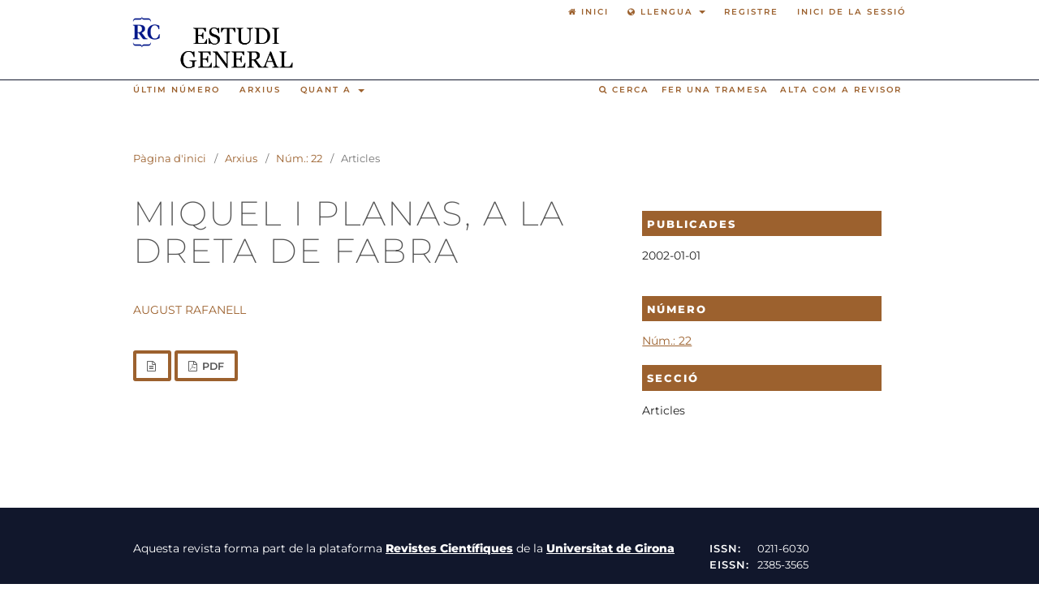

--- FILE ---
content_type: text/html; charset=utf-8
request_url: https://revistes.udg.edu/estudi-general/article/view/2201
body_size: 5570
content:
<!DOCTYPE html>
<html lang="ca-ES" xml:lang="ca-ES">
<head>
<meta name="google-site-verification" content="fU79clACGPs3yTCSNQ8nCAzuBOwoe4lo7QVwdosJ7UQ" />

	<meta charset="utf-8">
	<meta name="viewport" content="width=device-width, initial-scale=1.0">
	<title>
		Miquel i Planas, a la dreta de Fabra
							| Estudi General
			</title>

	
<meta name="generator" content="Open Journal Systems 3.3.0.22" />
<meta name="gs_meta_revision" content="1.1"/>
<meta name="citation_journal_title" content="Estudi General"/>
<meta name="citation_journal_abbrev" content="EstudiGral"/>
<meta name="citation_issn" content="2385-3565"/> 
<meta name="citation_author" content="August Rafanell"/>
<meta name="citation_title" content="Miquel i Planas, a la dreta de Fabra"/>
<meta name="citation_language" content="ca"/>
<meta name="citation_date" content="2002/01/01"/>
<meta name="citation_firstpage" content="149"/>
<meta name="citation_lastpage" content="149"/>
<meta name="citation_abstract_html_url" content="https://revistes.udg.edu/estudi-general/article/view/2201"/>
<meta name="citation_fulltext_html_url" content="https://revistes.udg.edu/estudi-general/article/view/2201/3856"/>
<meta name="citation_pdf_url" content="https://revistes.udg.edu/estudi-general/article/download/2201/3857"/>
<link rel="schema.DC" href="http://purl.org/dc/elements/1.1/" />
<meta name="DC.Creator.PersonalName" content="August Rafanell"/>
<meta name="DC.Date.created" scheme="ISO8601" content="2002-01-01"/>
<meta name="DC.Date.dateSubmitted" scheme="ISO8601" content="2015-12-16"/>
<meta name="DC.Date.issued" scheme="ISO8601" content="2002-01-01"/>
<meta name="DC.Date.modified" scheme="ISO8601" content="2015-12-16"/>
<meta name="DC.Format" scheme="IMT" content="text/html"/>
<meta name="DC.Format" scheme="IMT" content="application/pdf"/>
<meta name="DC.Identifier" content="2201"/>
<meta name="DC.Identifier.pageNumber" content="149"/>
<meta name="DC.Identifier.URI" content="https://revistes.udg.edu/estudi-general/article/view/2201"/>
<meta name="DC.Language" scheme="ISO639-1" content="ca"/>
<meta name="DC.Rights" content="Drets d'autor (c) 2015 Estudi General"/>
<meta name="DC.Rights" content=""/>
<meta name="DC.Source" content="Estudi General"/>
<meta name="DC.Source.ISSN" content="2385-3565"/>
<meta name="DC.Source.URI" content="https://revistes.udg.edu/estudi-general"/>
<meta name="DC.Title" content="Miquel i Planas, a la dreta de Fabra"/>
<meta name="DC.Type" content="Text.Serial.Journal"/>
<meta name="DC.Type.articleType" content="Articles"/>
	<link rel="stylesheet" href="https://revistes.udg.edu/estudi-general/$$$call$$$/page/page/css?name=stylesheet" type="text/css" /><link rel="stylesheet" href="https://revistes.udg.edu/estudi-general/$$$call$$$/page/page/css?name=font" type="text/css" /><link rel="stylesheet" href="https://revistes.udg.edu/lib/pkp/styles/fontawesome/fontawesome.css?v=3.3.0.22" type="text/css" />
</head>
<body class="pkp_page_article pkp_op_view has_site_logo" dir="ltr">

	<div class="pkp_structure_page">

				<header class="pkp_structure_head" id="headerNavigationContainer" role="banner">
						
 <nav class="cmp_skip_to_content" aria-label="Salta als enllaços de contingut">
	<a href="#pkp_content_main">Passar al contingut principal</a>
	<a href="#siteNav">Passar al menú de navegació principal</a>
		<a href="#pkp_content_footer">Passar al peu de pàgina del lloc</a>
</nav>

			<div class="pkp_head_wrapper">

				<div class="pkp_site_name_wrapper">
					<button class="pkp_site_nav_toggle">
						<span>Open Menu</span>
					</button>
<div class="logo_mini">
<a href="https://revistes.udg.edu/" class="is_img">
	<img src="https://revistes.udg.edu/plugins/themes/udg/images/logo_mini.png"/>
</a>
</div>
										<div class="pkp_site_name">
																<a href="						https://revistes.udg.edu/estudi-general/index
					" class="is_img">
							<img src="https://revistes.udg.edu/public/journals/9/pageHeaderLogoImage_ca_ES.png" width="538" height="275"  />
						</a>
										</div>
				</div>

				
				<nav class="pkp_site_nav_menu" aria-label="Navegació del lloc">
					<a id="siteNav"></a>
					<div class="pkp_navigation_primary_row">
						<div class="pkp_navigation_primary_wrapper">
																			
	<ul id="navigationPrimary" class="pkp_navigation_primary pkp_nav_list">


					

			<li class="">
				<a href="https://revistes.udg.edu/estudi-general/issue/current">
					Últim número
				</a>
							</li>
					

			<li class="">
				<a href="https://revistes.udg.edu/estudi-general/issue/archive">
					Arxius
				</a>
							</li>
					
							

			<li class="">
				<a href="https://revistes.udg.edu/estudi-general/about">
					Quant a
				</a>
									<ul>
																					<li class="">
									<a href="https://revistes.udg.edu/estudi-general/about">
										Sobre la revista
									</a>
								</li>
																												<li class="">
									<a href="https://revistes.udg.edu/estudi-general/about/submissions">
										Trameses
									</a>
								</li>
																																									<li class="">
									<a href="https://revistes.udg.edu/estudi-general/about/privacy">
										Declaració de privacitat
									</a>
								</li>
																												<li class="">
									<a href="https://revistes.udg.edu/estudi-general/about/contact">
										Contacte de la revista
									</a>
								</li>
																		</ul>
							</li>
			</ul>

				

														
                                                        <ul class="headerShortcuts">
                                                                <li>
                                                                        <a href="https://revistes.udg.edu/estudi-general/submission/wizard" class="headerShortcuts__send">
                                                                                Fer una tramesa
                                                                        </a>
                                                                </li>
                                                                <li>
                                                                        <a href="https://revistes.udg.edu/estudi-general/user/register" class="headerShortcuts__register">
                                                                                Alta com a revisor
                                                                        </a>
                                                                </li>
                                                        </ul>
							
																						<div class="pkp_navigation_search_wrapper">


									<a href="https://revistes.udg.edu/estudi-general/search" class="pkp_search pkp_search_desktop">
										<span class="fa fa-search" aria-hidden="true"></span>
										Cerca
									</a>
								</div>
													</div>
					</div>
					<div class="pkp_navigation_user_wrapper" id="navigationUserWrapper">
						
	<ul id="navigationUser" class="pkp_navigation_user pkp_nav_list">
	  <li class="home">
                <a href="https://revistes.udg.edu/" role="option">
                    <span class="fa fa-home"></span>
                    Inici
                </a>
	     </li>
            <li class="dropdown">
                <a href="#" class="dropdown-toggle" data-toggle="dropdown" aria-haspopup="true" aria-expanded="false" id="pkpDropdown0">
                    <span class="fa fa-globe"></span>
                    Llengua
                    <b class="caret"></b>
                </a>
                <ul class="dropdown-menu" role="listbox" aria-labelledby="pkpDropdown0">
                                                        <li class="locale_en_US" lang="en-US">
                                        <a href="https://revistes.udg.edu/estudi-general/user/setLocale/en_US?source=%2Festudi-general%2Farticle%2Fview%2F2201">
                                                English
                                        </a>
                                </li>
                                                        <li class="locale_es_ES" lang="es-ES">
                                        <a href="https://revistes.udg.edu/estudi-general/user/setLocale/es_ES?source=%2Festudi-general%2Farticle%2Fview%2F2201">
                                                Español (España)
                                        </a>
                                </li>
                                                        <li class="locale_ca_ES current" lang="ca-ES">
                                        <a href="https://revistes.udg.edu/estudi-general/user/setLocale/ca_ES?source=%2Festudi-general%2Farticle%2Fview%2F2201">
                                                Català
                                        </a>
                                </li>
                        
               </ul>
            </li>


					

			<li class="profile">
				<a href="https://revistes.udg.edu/estudi-general/user/register">
					Registre
				</a>
							</li>
					

			<li class="profile">
				<a href="https://revistes.udg.edu/estudi-general/login">
					Inici de la sessió
				</a>
							</li>
					
					</ul>

					</div>
				</nav>
			</div><!-- .pkp_head_wrapper -->
		</header><!-- .pkp_structure_head -->


<div class="offsetContent"></div>






						<div class="pkp_structure_content has_sidebar">
			<div class="pkp_structure_main" role="main">
				<a id="pkp_content_main"></a>

<div class="page page_article">
			<nav class="cmp_breadcrumbs" role="navigation" aria-label="Sou aquí:">
	<ol>
		<li>
			<a href="https://revistes.udg.edu/estudi-general/index">
				Pàgina d'inici
			</a>
			<span class="separator">/</span>
		</li>
		<li>
			<a href="https://revistes.udg.edu/estudi-general/issue/archive">
				Arxius
			</a>
			<span class="separator">/</span>
		</li>
					<li>
				<a href="https://revistes.udg.edu/estudi-general/issue/view/167">
					Núm.: 22
				</a>
				<span class="separator">/</span>
			</li>
				<li class="current" aria-current="page">
			<span aria-current="page">
									Articles
							</span>
		</li>
	</ol>
</nav>
	
		  	 <article class="obj_article_details">

		

	<div class="row">
		<div class="main_entry">


			<h1 class="page_title">
				Miquel i Planas, a la dreta de Fabra
			</h1>

			

							<section class="item authors">
					<h2 class="pkp_screen_reader">Autors/ores</h2>
					<ul class="authors">
											<li>
							<span class="name">
								August Rafanell
							</span>
																				</li>
										</ul>
				</section>
			
										<div class="item galleys">
					<h2 class="pkp_screen_reader">
						Descàrregues
					</h2>
					<ul class="value galleys_links">
													<li>
								

	
							

<a class="obj_galley_link file" href="https://revistes.udg.edu/estudi-general/article/view/2201/3856">

		
	


	</a>
							</li>
													<li>
								

	
							

<a class="obj_galley_link pdf" href="https://revistes.udg.edu/estudi-general/article/view/2201/3857">

		
	PDF


	</a>
							</li>
											</ul>
				</div>
			

			



						

						


			



						

																			

			
		</div><!-- .main_entry -->

		<div class="entry_details">

			
			

			
						<div class="item published">
				<section class="sub_item">
					<h2 class="label">
						Publicades
					</h2>
					<div class="value">
																			<span>2002-01-01</span>
																	</div>
				</section>
							</div>
			
						
										<div class="item issue">

											<section class="sub_item">
							<h2 class="label">
								Número
							</h2>
							<div class="value">
								<a class="title" href="https://revistes.udg.edu/estudi-general/issue/view/167">
									Núm.: 22
								</a>
							</div>
						</section>
					
											<section class="sub_item">
							<h2 class="label">
								Secció
							</h2>
							<div class="value">
								Articles
							</div>
						</section>
					
									</div>
			
						
						
			

		</div><!-- .entry_details -->
	</div><!-- .row -->

</article>

	

</div><!-- .page -->

	</div><!-- pkp_structure_main -->

					</div><!-- pkp_structure_content -->




<footer role="footer">
<div class="pkp_structure_footer_wrapper" role="contentinfo">


	<a id="pkp_content_footer"></a>

	<div class="pkp_structure_footer">



		
<div class="journal-info">

	<div class="info-info">
		Aquesta revista forma part de la plataforma <a href="http://revistes.udg.edu" rel="home"><strong>Revistes Científiques</strong></a> de la <a href="http://www.udg.edu" target="_blank" rel="root"><strong>Universitat de Girona</strong></a>
	</div>
	<div class="info-issn">
		<span>
			<strong>ISSN:</strong> 0211-6030
		</span>
		<span>
			<strong>EISSN:</strong> 2385-3565
		</span>
	</div>

	</div>



                <div class="pkp_footer_content" role="complementary">
<a href="https://udg.edu" target="_blank">
    <svg version="1.1" class="main-footer__brand-svg" role="img" aria-labelledby="udg-brand" xmlns="http://www.w3.org/2000/svg" xmlns:xlink="http://www.w3.org/1999/xlink" x="0px" y="0px" width="90px" height="88.8px" viewBox="0 0 130 88.8" enable-background="new 0 0 130 88.8" xml:space="preserve">
                        <g>
                            <title id="udg-brand">UdG Home</title>
                            <path fill="#FFFFFF" d="M5.4,32.9c0,2.9,1.4,4.5,4.1,4.5c2.9,0,4.6-1.2,4.6-4.7v-7.8c0-1.4-0.8-1.7-2.4-1.7v-1.2H18v1.2c-1.6,0-2.3,0.3-2.3,1.7v8.3c0,4.1-3,6-6.6,6c-4.3,0-6.9-1.9-6.9-6v-8.3c0-1.4-0.7-1.7-2.3-1.7v-1.2h7.6v1.2c-1.6,0-2.3,0.3-2.3,1.7V32.9L5.4,32.9z"></path>
                            <path fill="#FFFFFF" d="M29.1,30c0-1.5-0.6-2.1-2-2.1c-1.1,0-2.3,0.5-3.2,1v7.6c0,1.1,0.6,1.2,1.7,1.4V39h-6.4v-1.1c1.1-0.1,1.7-0.3,1.7-1.4v-7.9l-1.6-1V27l3.9-1.3h0.7v2.5c1.1-1.2,2.6-2.4,4.6-2.4c2.2,0,3.5,1.2,3.5,4v6.8c0,1.1,0.7,1.2,1.7,1.4V39h-6.4v-1.1c1.1-0.1,1.7-0.3,1.7-1.4V30L29.1,30z"></path>
                            <path fill="#FFFFFF" d="M40,36.6c0,1.1,0.7,1.2,1.7,1.4V39h-6.4v-1.1c1.1-0.1,1.7-0.3,1.7-1.4v-7.9l-1.6-1V27l3.9-1.2H40V36.6L40,36.6z M36.5,22.6c0-1,0.8-1.8,1.9-1.8c1.1,0,1.8,0.8,1.8,1.8c0,1-0.8,1.8-1.8,1.8C37.3,24.4,36.5,23.6,36.5,22.6L36.5,22.6z"></path>
                            <path fill="#FFFFFF" d="M55.8,27.1c-1,0.4-1.2,0.4-1.4,1l-4.9,11.1h-0.8l-5.1-11.1c-0.2-0.5-0.4-0.6-1.4-1v-1.1h6.4v1.1c-1.3,0.2-1.7,0.3-1.7,0.9c0,0.2,0,0.4,0.2,0.7l2.7,6.6l2.8-6.6c0.1-0.3,0.2-0.5,0.2-0.7c0-0.6-0.5-0.7-1.7-0.9v-1.1h4.8V27.1L55.8,27.1z"></path>
                            <path fill="#FFFFFF" d="M67.2,31.3v0.8h-8.4c0,2.9,1.6,4.9,4.2,4.9c1.7,0,2.9-0.8,3.7-2l0.5,0.3c-0.6,2.3-2.4,4-5.3,4c-3.6,0-5.8-2.7-5.8-6.3c0-4.3,2.6-7.1,6-7.1C65.5,25.8,67.2,28.1,67.2,31.3L67.2,31.3z M58.8,30.8h5.6c0-2.2-0.9-3.7-2.7-3.7C60.1,27.2,59,28.9,58.8,30.8L58.8,30.8z"></path>
                            <path fill="#FFFFFF" d="M73.7,29.7c1.4-3,2.1-3.9,3.7-3.9c0.4,0,0.8,0.1,0.9,0.3v2.7h-0.5c-1.5,0-2.6,0.2-4.1,1.7v6c0,1.2,0.6,1.2,2.2,1.4V39h-6.9v-1.1c1.1-0.1,1.7-0.3,1.7-1.4v-7.9l-1.6-1V27l3.8-1.3h0.7V29.7L73.7,29.7z"></path>
                            <path fill="#FFFFFF" d="M79.8,38l-0.1-3.1h1.3c0.5,2,1.6,3.1,3.5,3.1c1.4,0,2.3-0.7,2.3-1.8c0-1.4-1-1.9-3.1-2.5c-2.4-0.7-3.9-1.7-3.9-4c0-2.4,1.7-3.9,4.5-3.9c1.7,0,3,0.4,4.1,1v2.9h-1.2c-0.4-1.8-1.3-2.7-3-2.7c-1.3,0-2,0.7-2,1.7c0,1.2,0.8,1.8,2.8,2.3c2.5,0.7,4.2,1.5,4.2,4.1c0,2.4-1.8,4-4.8,4C82.6,39.3,80.9,38.9,79.8,38L79.8,38z"></path>
                            <path fill="#FFFFFF" d="M95.6,36.6c0,1.1,0.7,1.2,1.7,1.4V39H91v-1.1c1.1-0.1,1.7-0.3,1.7-1.4v-7.9l-1.6-1V27l3.9-1.2h0.7V36.6L95.6,36.6z M92.2,22.6c0-1,0.8-1.8,1.9-1.8c1.1,0,1.8,0.8,1.8,1.8c0,1-0.8,1.8-1.8,1.8C93,24.4,92.2,23.6,92.2,22.6L92.2,22.6z"></path>
                            <path fill="#FFFFFF" d="M103.1,26.1h3.6v1.5h-3.6v8.2c0,1.3,0.6,1.7,1.8,1.7c0.7,0,1.5-0.2,2.1-0.5l0.3,0.8c-0.9,1-2.2,1.6-3.9,1.6c-1.9,0-3.2-0.9-3.2-3.1v-8.6h-1.7v-0.9c1.4-0.7,2.7-1.8,3.8-3.4h0.9V26.1L103.1,26.1z"></path>
                            <path fill="#FFFFFF" d="M118.5,35.9c0,1,0.3,1.5,1,1.5c0.2,0,0.7,0,1.1-0.1l0.1,0.8c-0.8,0.8-1.7,1.3-2.8,1.3c-1.3,0-2-0.9-2.3-2.2c-0.8,1-2.2,2.2-4,2.2c-2.2,0-3.3-1.5-3.3-3.3c0-2.2,1.7-3,3.3-3.6l3.8-1.4v-1.3c0-1.6-0.5-2.6-2.1-2.6c-1.2,0-1.8,0.6-1.8,1.7c0,0.5,0,0.9,0.2,1.4l-2.1,0.3c-0.5-0.3-0.7-0.8-0.7-1.4c0-2.1,2.1-3.2,4.8-3.2c3,0,4.6,1.3,4.6,4.4C118.6,30.8,118.5,35.1,118.5,35.9L118.5,35.9z M115.6,36.4v-4.2l-2.8,1.1c-0.9,0.3-1.4,1-1.4,1.9c0,1.3,0.7,2.1,1.8,2.1C114.2,37.3,114.8,37,115.6,36.4L115.6,36.4z"></path>
                            <path fill="#FFFFFF" d="M125.8,26.1h3.6v1.5h-3.6v8.2c0,1.3,0.6,1.7,1.8,1.7c0.7,0,1.5-0.2,2.1-0.5l0.3,0.8c-0.9,1-2.2,1.6-3.9,1.6c-1.9,0-3.2-0.9-3.2-3.1v-8.6h-1.7v-0.9c1.4-0.7,2.7-1.8,3.8-3.4h0.9V26.1L125.8,26.1z"></path>
                            <path fill="#FFFFFF" d="M9.7,62.9c-0.9,1.3-2.1,2.2-4,2.2c-3.2,0-5.1-2.6-5.1-6.1c0-4.5,2.8-7.3,6.3-7.3c1.2,0,2.3,0.4,2.8,1.1v-3.6l-1.6-1v-0.6l3.9-1.1h0.7V62c0,0.8,0.2,1.1,1.2,1.2l0.6,0v1.1l-4.2,0.8H9.7V62.9L9.7,62.9z M3.6,58c0,2.8,1.2,5.1,3.5,5.1c1,0,2-0.4,2.6-0.9v-6.1C9.7,54,8.7,53,7,53C4.9,53,3.6,55,3.6,58L3.6,58z"></path>
                            <path fill="#FFFFFF" d="M27.1,57.1v0.8h-8.4c0,2.9,1.6,4.9,4.2,4.9c1.7,0,2.9-0.8,3.7-2l0.5,0.3c-0.6,2.3-2.4,4-5.3,4c-3.6,0-5.8-2.7-5.8-6.3c0-4.3,2.6-7.1,6-7.1C25.4,51.7,27.1,54,27.1,57.1L27.1,57.1z M18.7,56.7h5.6c0-2.2-0.9-3.7-2.7-3.7C19.9,53,18.9,54.7,18.7,56.7L18.7,56.7z"></path>
                            <path fill="#FFFFFF" d="M42.8,47.7c2.5,0,4.3,0.7,5.5,1.6V53H47c-0.7-2.7-2.2-4-4.3-4c-3.6,0-5.2,3.2-5.2,7c0,4.4,1.7,7.6,5.4,7.6c1.3,0,2-0.2,2.8-0.8v-3.3c0-1.4-0.7-1.6-2.2-1.7v-1.1h7.2v1.1c-1.5,0.1-2.1,0.3-2.1,1.7v3.8c-1.5,1.1-3.6,1.7-6,1.7c-5.3,0-8.4-3.5-8.4-8.4C34.2,51.1,38.1,47.7,42.8,47.7L42.8,47.7z"></path>
                            <path fill="#FFFFFF" d="M56.8,62.4c0,1.1,0.7,1.2,1.7,1.4v1.1h-6.4v-1.1c1.1-0.1,1.7-0.3,1.7-1.4v-7.9l-1.6-1v-0.6l3.9-1.2h0.7V62.4L56.8,62.4z M53.4,48.4c0-1,0.8-1.8,1.9-1.8c1.1,0,1.8,0.8,1.8,1.8c0,1-0.8,1.8-1.8,1.8C54.2,50.2,53.4,49.4,53.4,48.4L53.4,48.4z"></path>
                            <path fill="#FFFFFF" d="M64.9,55.6c1.4-3,2.1-3.9,3.7-3.9c0.4,0,0.8,0.1,0.9,0.3v2.7H69c-1.5,0-2.6,0.2-4.1,1.7v6c0,1.2,0.6,1.2,2.2,1.4v1.1h-6.9v-1.1c1.1-0.1,1.7-0.3,1.7-1.4v-7.9l-1.6-1v-0.6l3.8-1.3h0.7V55.6L64.9,55.6z"></path>
                            <path fill="#FFFFFF" d="M70.8,58.7c0-4.2,2.8-7,6.3-7c3.7,0,6.1,2.8,6.1,6.5c0,4.2-2.8,7-6.4,7C73.2,65.1,70.8,62.4,70.8,58.7L70.8,58.7z M80.2,58.8c0-3.1-1.3-5.7-3.4-5.7c-2,0-3,2-3,5c0,3.1,1.2,5.7,3.4,5.7C79.2,63.7,80.2,61.7,80.2,58.8L80.2,58.8z"></path>
                            <path fill="#FFFFFF" d="M95,55.9c0-1.5-0.6-2.1-2-2.1c-1.1,0-2.3,0.5-3.2,1v7.6c0,1.1,0.6,1.2,1.7,1.4v1.1h-6.4v-1.1c1.1-0.1,1.7-0.3,1.7-1.4v-7.9l-1.6-1v-0.6l3.9-1.3h0.7v2.5c1.1-1.2,2.6-2.4,4.6-2.4c2.2,0,3.5,1.2,3.5,4v6.8c0,1.1,0.7,1.2,1.7,1.4v1.1h-6.4v-1.1c1.1-0.1,1.7-0.3,1.7-1.4V55.9L95,55.9z"></path>
                            <path fill="#FFFFFF" d="M111.2,61.7c0,1,0.3,1.5,1,1.5c0.2,0,0.7,0,1.1-0.1l0.1,0.8c-0.8,0.8-1.7,1.3-2.8,1.3c-1.3,0-2-0.9-2.3-2.2c-0.8,1-2.2,2.2-4,2.2c-2.2,0-3.3-1.5-3.3-3.3c0-2.2,1.7-3,3.3-3.6l3.8-1.4v-1.3c0-1.6-0.5-2.6-2.1-2.6c-1.2,0-1.8,0.6-1.8,1.7c0,0.5,0,0.9,0.2,1.4l-2.1,0.3c-0.5-0.3-0.7-0.8-0.7-1.4c0-2.1,2.1-3.2,4.8-3.2c3,0,4.6,1.3,4.6,4.4C111.3,56.7,111.2,61,111.2,61.7L111.2,61.7z M108.4,62.3V58l-2.8,1.1c-0.9,0.3-1.4,1-1.4,1.9c0,1.3,0.7,2.1,1.8,2.1C106.9,63.1,107.5,62.9,108.4,62.3L108.4,62.3z"></path>
                            <path fill="#FFFFFF" d="M26.2,0c0.6,2.7,2,4.6,5.6,4.6h12.4c4.4,0,7.2,3.8,7.2,9.1h-1.2c-0.3-3.2-1.7-5.1-5.5-5.1H32.1c-3.8,0-5.1-1.9-6.3-5.6c-1.1,3.7-2.5,5.6-6.3,5.6H7.1c-3.7,0-5.1,1.9-5.5,5.1H0.5c0-5.3,2.7-9.1,7.2-9.1H20c3.6,0,5-2,5.6-4.6H26.2L26.2,0z"></path>
                            <path fill="#FFFFFF" d="M25.6,88.8c-0.6-2.7-2-4.6-5.6-4.6H7.6c-4.4,0-7.2-3.8-7.2-9.1h1.2c0.3,3.2,1.7,5.1,5.5,5.1h12.5c3.8,0,5.1,1.9,6.3,5.6c1.1-3.7,2.5-5.6,6.3-5.6h12.5c3.7,0,5.1-1.9,5.5-5.1h1.2c0,5.3-2.7,9.1-7.2,9.1H31.7c-3.6,0-5,2-5.6,4.6H25.6L25.6,88.8z"></path>
                        </g></svg>
</a>
                        <a href="https://biblioteca.udg.edu" target="_blank">
                                <img alt="Biblioteca UdG" src="https://revistes.udg.edu/plugins/themes/udg/images/biblioteca2_inverse.png">
                        </a>
                </div>

		<div class="pkp_brand_footer" role="complementary">
			<a href="https://revistes.udg.edu/estudi-general/about/aboutThisPublishingSystem" target="_blank">
				<img alt="Més informació sobre el sistema de publicació, la plataforma i el flux de treball d'OJS/PKP." src="https://revistes.udg.edu/templates/images/ojs_brand.png">
			</a>
		</div>
	</div>
</div><!-- pkp_structure_footer_wrapper -->
</footer>

</div><!-- pkp_structure_page -->

<script src="https://revistes.udg.edu/lib/pkp/lib/vendor/components/jquery/jquery.min.js?v=3.3.0.22" type="text/javascript"></script><script src="https://revistes.udg.edu/lib/pkp/lib/vendor/components/jqueryui/jquery-ui.min.js?v=3.3.0.22" type="text/javascript"></script><script src="https://revistes.udg.edu/plugins/themes/udg/js/lib/popper/popper.js?v=3.3.0.22" type="text/javascript"></script><script src="https://revistes.udg.edu/plugins/themes/udg/js/lib/bootstrap/util.js?v=3.3.0.22" type="text/javascript"></script><script src="https://revistes.udg.edu/plugins/themes/udg/js/lib/bootstrap/dropdown.js?v=3.3.0.22" type="text/javascript"></script><script src="https://revistes.udg.edu/plugins/themes/udg/js/headerEffect.js?v=3.3.0.22" type="text/javascript"></script><script src="https://revistes.udg.edu/plugins/themes/udg/js/main.js?v=3.3.0.22" type="text/javascript"></script>


</body>
</html>

<!-- Deferred CSS loading (recommended) -->
        <link rel="stylesheet" href="https://cdn.jsdelivr.net/gh/orestbida/cookieconsent@v2.8.9/dist/cookieconsent.css" media="print" onload="this.media='all'">
	<script defer src="https://cdn.jsdelivr.net/gh/orestbida/cookieconsent@v2.8.9/dist/cookieconsent.js"></script>
<script defer src="/plugins/themes/udg/js/cookieconsent-init.js"></script>

--- FILE ---
content_type: text/css;charset=UTF-8
request_url: https://revistes.udg.edu/estudi-general/$$$call$$$/page/page/css?name=stylesheet
body_size: 13006
content:
/*! normalize.css v7.0.0 | MIT License | github.com/necolas/normalize.css */html{line-height:1.15;-ms-text-size-adjust:100%;-webkit-text-size-adjust:100%}body{margin:0}article,aside,footer,header,nav,section{display:block}h1{font-size:2em;margin:.67em 0}figcaption,figure,main{display:block}figure{margin:1em 40px}hr{box-sizing:content-box;height:0;overflow:visible}pre{font-family:monospace,monospace;font-size:1em}a{background-color:transparent;-webkit-text-decoration-skip:objects}abbr[title]{border-bottom:none;text-decoration:underline;text-decoration:underline dotted}b,strong{font-weight:inherit}b,strong{font-weight:bolder}code,kbd,samp{font-family:monospace,monospace;font-size:1em}dfn{font-style:italic}mark{background-color:#ff0;color:#000}small{font-size:80%}sub,sup{font-size:75%;line-height:0;position:relative;vertical-align:baseline}sub{bottom:-0.25em}sup{top:-0.5em}audio,video{display:inline-block}audio:not([controls]){display:none;height:0}img{border-style:none}svg:not(:root){overflow:hidden}button,input,optgroup,select,textarea{font-family:sans-serif;font-size:100%;line-height:1.15;margin:0}button,input{overflow:visible}button,select{text-transform:none}button,html [type="button"],[type="reset"],[type="submit"]{-webkit-appearance:button}button::-moz-focus-inner,[type="button"]::-moz-focus-inner,[type="reset"]::-moz-focus-inner,[type="submit"]::-moz-focus-inner{border-style:none;padding:0}button:-moz-focusring,[type="button"]:-moz-focusring,[type="reset"]:-moz-focusring,[type="submit"]:-moz-focusring{outline:1px dotted ButtonText}fieldset{padding:.35em .75em .625em}legend{box-sizing:border-box;color:inherit;display:table;max-width:100%;padding:0;white-space:normal}progress{display:inline-block;vertical-align:baseline}textarea{overflow:auto}[type="checkbox"],[type="radio"]{box-sizing:border-box;padding:0}[type="number"]::-webkit-inner-spin-button,[type="number"]::-webkit-outer-spin-button{height:auto}[type="search"]{-webkit-appearance:textfield;outline-offset:-2px}[type="search"]::-webkit-search-cancel-button,[type="search"]::-webkit-search-decoration{-webkit-appearance:none}::-webkit-file-upload-button{-webkit-appearance:button;font:inherit}details,menu{display:block}summary{display:list-item}canvas{display:inline-block}template{display:none}[hidden]{display:none}*,*:before,*:after{-webkit-box-sizing:border-box;-moz-box-sizing:border-box;box-sizing:border-box}@keyframes pkp_spin{0%{transform:rotateZ(-360deg);-webkit-transform:rotateZ(-360deg);-moz-transform:rotateZ(-360deg);-o-transform:rotateZ(-360deg)}100%{transform:rotateZ(0deg);-webkit-transform:rotateZ(0deg);-moz-transform:rotateZ(0deg);-o-transform:rotateZ(0deg)}}@-webkit-keyframes pkp_spin{0%{transform:rotateZ(-360deg);-webkit-transform:rotateZ(-360deg);-moz-transform:rotateZ(-360deg);-o-transform:rotateZ(-360deg)}100%{transform:rotateZ(0deg);-webkit-transform:rotateZ(0deg);-moz-transform:rotateZ(0deg);-o-transform:rotateZ(0deg)}}@-moz-keyframes pkp_spin{0%{transform:rotateZ(-360deg);-webkit-transform:rotateZ(-360deg);-moz-transform:rotateZ(-360deg);-o-transform:rotateZ(-360deg)}100%{transform:rotateZ(0deg);-webkit-transform:rotateZ(0deg);-moz-transform:rotateZ(0deg);-o-transform:rotateZ(0deg)}}@-o-keyframes pkp_spin{0%{transform:rotateZ(-360deg);-webkit-transform:rotateZ(-360deg);-moz-transform:rotateZ(-360deg);-o-transform:rotateZ(-360deg)}100%{transform:rotateZ(0deg);-webkit-transform:rotateZ(0deg);-moz-transform:rotateZ(0deg);-o-transform:rotateZ(0deg)}}.pkp_button,.pkp_button_primary,.pkp_button_offset,.pkp_button_link{display:inline-block;padding:0 .5em;background:#fff;border:1px solid #ddd;border-radius:3px;font-size:.93rem;line-height:2rem;font-weight:600;color:#525252;text-decoration:none;box-shadow:0 1px 0 #ddd;cursor:pointer}.pkp_button:hover,.pkp_button:focus,.pkp_button_primary:hover,.pkp_button_primary:focus,.pkp_button_offset:hover,.pkp_button_offset:focus,.pkp_button_link:hover,.pkp_button_link:focus{color:#525252;border-color:#525252;outline:0}.pkp_button:active,.pkp_button_primary:active,.pkp_button_offset:active,.pkp_button_link:active{box-shadow:0 0 2px}.pkp_button:disabled,.pkp_button_primary:disabled,.pkp_button_offset:disabled,.pkp_button_link:disabled{color:#aaa}.pkp_button:disabled:hover,.pkp_button_primary:disabled:hover,.pkp_button_offset:disabled:hover,.pkp_button_link:disabled:hover{color:#aaa;border-color:#ddd;cursor:not-allowed}.pkp_button_primary{color:#fff;background:#525252;border-color:#525252;box-shadow:0 1px 0 #525252}.pkp_button_primary:hover,.pkp_button_primary:focus{background:#6c6c6c;color:#fff}.pkp_button_primary:disabled,.pkp_button_primary:disabled:hover{color:#fff;background:#b7c5ca;border-color:#b7c5ca;box-shadow:0 1px 0 #888;cursor:not-allowed}.pkp_button_offset{color:#ff4040}.pkp_button_offset:hover,.pkp_button_offset:focus{border-color:#ff4040;color:#ff4040}.pkp_button_offset:disabled,.pkp_button_offset:disabled:hover{color:#fff;background:#b7c5ca;border-color:#b7c5ca;box-shadow:0 1px 0 #888;cursor:not-allowed}.pkp_button_link{box-shadow:none;border-color:transparent}.pkp_button_link:disabled:hover{border-color:transparent}.pkp_spinner:after{display:inline-block;position:relative;width:1.25rem;height:1.25rem;vertical-align:middle;-webkit-animation:pkp_spin .6s linear infinite;-moz-animation:pkp_spin .6s linear infinite;-ms-animation:pkp_spin .6s linear infinite;-o-animation:pkp_spin .6s linear infinite;animation:pkp_spin .6s linear infinite;border-radius:100%;border-top:1px solid #888;border-bottom:1px solid transparent;border-left:1px solid #888;border-right:1px solid transparent;border-top-color:rgba(0,0,0,0.5);border-left-color:rgba(0,0,0,0.5);content:'';opacity:1}.pkp_loading{font-size:.93rem;line-height:1.43rem}.pkp_loading .pkp_spinner{margin-right:0.25em}.pkp_unstyled_list,.cmp_article_list,.cmp_breadcrumbs ol,.cmp_announcements,.pkp_site_nav_menu ul,.pkp_page_index .journals ul,.page_catalog_category .subcategories ul,.page_issue_archive .issues_archive,.page_register .context_optin .contexts,.obj_article_details .authors,.obj_article_details .galleys_links,.obj_article_details .supplementary_galleys_links,.obj_article_summary .galleys_links,.obj_issue_toc .articles,.obj_issue_toc .galleys_links,.pkp_block .content ul{margin:0;padding:0;list-style:none}.pkp_caret{content:' ';display:inline-block;width:0;height:0;border:.25rem solid transparent;vertical-align:middle}.pkp_caret_down{border-top:.375rem solid}.pkp_caret_right{border-left:.375rem solid}.pkp_screen_reader,.cmp_skip_to_content a,.pkp_page_index .journals h2,.pkp_page_index .cmp_announcements h2,.page_register .context_optin .roles legend{clip:rect(1px, 1px, 1px, 1px);position:absolute !important;left:-2000px}.pkp_screen_reader:focus,.pkp_page_index .cmp_announcements h2:focus{background-color:#fff;border-radius:3px;box-shadow:0 0 2px 2px rgba(0,0,0,0.6);-webkit-box-shadow:0 0 2px 2px rgba(0,0,0,0.6);clip:auto !important;color:#000;display:block;font-size:1rem;height:auto;line-height:normal;padding:1rem;position:absolute;left:0.5rem;top:0.5rem;text-decoration:none;width:auto;z-index:100000}.pkp_helpers_clear:before,.pkp_helpers_clear:after{content:" ";display:table}.pkp_helpers_clear:after{clear:both}.pkp_help_link{display:inline-block;padding:.25rem 0;font-size:.75rem;line-height:1rem;font-weight:600;text-decoration:none;border:none;box-shadow:none;color:#525252;z-index:3}.pkp_help_link:hover,.pkp_help_link:focus{color:#6c6c6c}.pkp_help_link:focus{outline:0;box-shadow:0 0 0 3px #525252;border-radius:3px}.pkp_help_tab,.pkp_help_modal{position:absolute;top:-2rem;right:2rem;padding:.5rem 1em;background:#fff;border-top-left-radius:3px;border-top-right-radius:3px}.pkp_help_modal{top:0.5rem;padding:0.5rem;right:3rem;border:none}.pkp_uploadedFile_summary{font-size:.93rem;line-height:1.43rem}.pkp_uploadedFile_summary .filename .display{line-height:2rem}.pkp_uploadedFile_summary .filename .edit{line-height:1.43rem}.pkp_uploadedFile_summary .details{margin-top:0.5rem;color:rgba(0,0,0,0.54)}.pkp_uploadedFile_summary .details>span{margin-left:2rem}.pkp_uploadedFile_summary .details>span:first-child{margin-left:0}.pkp_uploadedFile_summary .details>span:before{display:inline-block;font:normal normal normal 14px/1 FontAwesome;font-size:inherit;text-rendering:auto;-webkit-font-smoothing:antialiased;-moz-osx-font-smoothing:grayscale;transform:translate(0, 0);padding-right:0.25em;color:#aaa}.pkp_uploadedFile_summary .pixels:before{content:"\f108"}.pkp_uploadedFile_summary .print{margin-left:2rem}.pkp_uploadedFile_summary .print:before{display:inline-block;font:normal normal normal 14px/1 FontAwesome;font-size:inherit;text-rendering:auto;-webkit-font-smoothing:antialiased;-moz-osx-font-smoothing:grayscale;transform:translate(0, 0);padding-right:0.25em;color:#aaa;content:"\f02f"}.pkp_uploadedFile_summary .type:before{content:"\f016"}.pkp_uploadedFile_summary .type.pdf:before{content:"\f1c1"}.pkp_uploadedFile_summary .type.doc:before,.pkp_uploadedFile_summary .type.docx:before{content:"\f1c2"}.pkp_uploadedFile_summary .type.xls:before,.pkp_uploadedFile_summary .type.xlsx:before{content:"\f1c3"}.pkp_uploadedFile_summary .file_size:before{content:"\f0a0"}.pkp_helpers_invisible{visibility:hidden}.pkp_helpers_display_none{display:none !important}.pkp_helpers_align_left{float:left}.pkp_helpers_align_right{float:right}.pkp_helpers_text_left{text-align:left}.pkp_helpers_text_right{text-align:right}.pkp_helpers_text_center{text-align:center}.pkp_helpers_text_justify{text-align:justify}.pkp_helpers_title_padding{padding:5px !important}.pkp_helpers_image_left{float:left;margin:4px 10px 4px 0}.pkp_helpers_image_right{float:right;margin:4px 0 4px 10px}.pkp_helpers_container_center{margin:0 auto}.pkp_helpers_debug,.pkp_helpers_debug div{border:1px dashed #f00;padding:2px}.pkp_helpers_flatlist{margin:0;padding:0}.pkp_helpers_flatlist li{float:left;position:relative}.pkp_helpers_bulletlist li{list-style:disc}.pkp_helpers_icon_link_valign{line-height:24px}.pkp_helpers_moveicon{cursor:move}.pkp_helpers_full{width:100%}.pkp_helpers_half{width:50%}.pkp_helpers_third{width:33%}.pkp_helpers_quarter{width:25%}.pkp_helpers_fifth{width:20%}.pkp_helpers_threeQuarter{width:75%}.pkp_helpers_underline:after{border-bottom:2px solid #fff;content:" ";display:block}.pkp_helpers_dotted_underline{border-bottom:1px dotted #999}.pkp_helpers_black_bg{background-color:black}.pkp_helpers_text_warn{color:#d00a6c}.pkp_helpers_text_primary{color:black}.NMI_TYPE_CUSTOM_EDIT{display:none}.row:before,.row:after{content:" ";display:table}.row:after{clear:both}.cmp_button,.cmp_form .buttons button,.page_lost_password .buttons button,.page_search .submit button,.block_make_submission a{display:inline-block;padding:0 1em;background:#eee;border:1px solid rgba(0,0,0,0.4);border-top-color:#bbb;border-radius:3px;box-shadow:inset 0 -1em 1em rgba(0,0,0,0.1);font-size:.93rem;line-height:calc(2.143rem - 2px);font-weight:600;color:#525252;text-decoration:none}.cmp_button:hover,.cmp_button:focus,.page_search .submit button:hover,.page_search .submit button:focus{box-shadow:inset 0 1em 1em rgba(0,0,0,0.1)}.cmp_button_wire,.obj_galley_link{display:inline-block;padding:0 1em;background:#fff;border:1px solid #525252;border-radius:3px;font-size:.93rem;line-height:calc(2.143rem - 2px);color:#525252;text-decoration:none}.cmp_button_wire:hover,.cmp_button_wire:focus,.obj_galley_link:hover,.obj_galley_link:focus{background:#525252;color:#fff}.cmp_article_list{display:flex;flex-wrap:wrap}.cmp_article_list>li{margin-bottom:2.143rem;flex:1 0 50%;flex:1 0 33%;box-sizing:border-box;padding-right:10px;max-width:50%}.cmp_article_list>li:before,.cmp_article_list>li:after{content:" ";display:table}.cmp_article_list>li:after{clear:both}@media (min-width:1800px){.cmp_article_list>li{flex:1 0 33%;flex-grow:revert-layer}}.cmp_form fieldset{margin:0 0 1.43rem;padding:0;border:none}.cmp_form legend{margin-bottom:.714rem;font-size:1.143rem;font-weight:600;line-height:1.43rem}.cmp_form .fields>div{position:relative;padding-bottom:2.143rem}.cmp_form .fields>div .error{position:absolute;left:0.5em;bottom:11px;padding:0 .5em;background:#ff4040;border-bottom-left-radius:3px;border-bottom-right-radius:3px;font-size:.93rem;line-height:1.43rem;font-weight:600;color:#fff}.cmp_form label{display:block;cursor:pointer}.cmp_form .label{display:block;font-size:.93rem;font-weight:400;font-style:italic}.cmp_form .label .required{color:#ff4040}.cmp_form input[type="text"],.cmp_form input[type="email"],.cmp_form input[type="password"],.cmp_form input[type="url"],.cmp_form input[type="tel"],.cmp_form select,.cmp_form textarea{padding:0 .5em;width:100%;height:calc(2.143rem - 2px);background:#fff;border:1px solid rgba(0,0,0,0.4);border-radius:3px;font-size:.93rem;line-height:calc(2.143rem - 2px)}.cmp_form textarea{width:100%;height:8em}.cmp_form .pkp_form_error{margin-bottom:.714rem;border-radius:3px;padding:0 .5em;font-weight:600;font-size:.93rem;background:#ff4040;color:#fff}.cmp_form label>input[type="checkbox"],.cmp_form label>input[type="radio"]{margin-right:0.25em}.cmp_form .buttons:before,.cmp_form .buttons:after{content:" ";display:table}.cmp_form .buttons:after{clear:both}.cmp_form .buttons a{font-size:.93rem;line-height:2.143rem;margin-left:1em}.cmp_form .description{margin-top:0;font-size:.75rem;line-height:1.5em;color:rgba(0,0,0,0.54)}@media (min-width:480px){.cmp_form input[type="text"],.cmp_form input[type="email"],.cmp_form input[type="password"],.cmp_form input[type="url"],.cmp_form input[type="tel"],.cmp_form select{max-width:20em}}.cmp_pagination{text-align:right}.cmp_pagination:before,.cmp_pagination:after{content:" ";display:table}.cmp_pagination:after{clear:both}.cmp_pagination .prev{float:left;margin-right:0.5em;text-decoration:none}.cmp_pagination .prev:before{display:inline-block;font:normal normal normal 14px/1 FontAwesome;font-size:inherit;text-rendering:auto;-webkit-font-smoothing:antialiased;-moz-osx-font-smoothing:grayscale;transform:translate(0, 0);content:"\f177";margin-right:0.5em}.cmp_pagination .next{margin-left:0.5em;text-decoration:none}.cmp_pagination .next:after{display:inline-block;font:normal normal normal 14px/1 FontAwesome;font-size:inherit;text-rendering:auto;-webkit-font-smoothing:antialiased;-moz-osx-font-smoothing:grayscale;transform:translate(0, 0);content:"\f178";margin-left:0.5em}.cmp_edit_link{display:inline-block;margin-left:1em;font-size:.93rem;font-weight:400;line-height:1;vertical-align:middle;text-decoration:none}.cmp_edit_link:before{display:inline-block;font:normal normal normal 14px/1 FontAwesome;font-size:inherit;text-rendering:auto;-webkit-font-smoothing:antialiased;-moz-osx-font-smoothing:grayscale;transform:translate(0, 0);content:"\f040"}.cmp_search_filter{margin-bottom:.714rem;font-size:.93rem}.cmp_search_filter:last-child{margin-bottom:0}.cmp_search_filter label{font-style:italic}.cmp_search_filter .delete{color:#ff4040}.cmp_notification{display:block;width:100%;padding:1.43rem;margin-bottom:2.857rem;background:#11172c;border-left:.357rem solid #525252;font-size:1rem;line-height:1.43rem}.cmp_notification .success{border-color:#00b24e}.cmp_notification .no{border-color:#ff4040}.cmp_breadcrumbs{display:inline-block}.cmp_breadcrumbs ol{margin-bottom:2.143rem;padding:.357rem 0;line-height:1.43rem;font-size:.93rem}.cmp_breadcrumbs li{display:inline-block}.cmp_breadcrumbs a{display:inline-block;text-decoration:none;color:#9c612e}.cmp_breadcrumbs .separator{color:rgba(0,0,0,0.54);padding:0 .5em}.cmp_breadcrumbs .current{color:rgba(0,0,0,0.54)}.cmp_breadcrumbs .current h1{margin:0;font-family:Montserrat,sans-serif;font-size:.93rem;font-weight:400}@media (min-width:992px){.cmp_breadcrumbs{margin-left:-2.143rem}}.cmp_back_link{margin-top:1.43rem}.cmp_announcements{margin-left:-0.714rem;margin-right:-0.714rem}.cmp_announcements>li{padding:2.143rem .714rem;border-bottom:1px solid #11172c}.cmp_announcements>li:last-child{border-bottom:none}@media (min-width:480px){.cmp_announcements{margin-left:-1.43rem;margin-right:-1.43rem}.cmp_announcements>li{padding-left:1.43rem;padding-right:1.43rem}}@media (min-width:992px){.cmp_announcements{margin-left:-2.143rem;margin-right:-2.143rem}.cmp_announcements>li{padding-left:2.143rem;padding-right:2.143rem}}.cmp_skip_to_content a{display:block;padding:1em;z-index:99999;background:#fff;transform:translateX(-50%)}.cmp_skip_to_content a:focus{clip:auto;top:0;left:50%;color:#525252}.cmp_table{width:100%;border:1px solid #11172c;border-bottom:none;border-collapse:collapse}.cmp_table th,.cmp_table td{padding:0.5em;text-align:left;border-bottom:1px solid #11172c}.cmp_table th{font-weight:600}.cmp_notification a{color:#FFF}html,body{font-family:Montserrat,sans-serif;font-size:14px;line-height:1.43rem;color:rgba(0,0,0,0.87);background:#fff}a{color:#9c612e}a:hover,a:focus{color:#6c6c6c}@media (max-width:992px){body.pkp_page_index{float:left}body.pkp_page_index .pkp_site_name_wrapper{height:auto;margin:0}}.pkp_site_name_wrapper,.pkp_navigation_primary_wrapper,.pkp_navigation_user,.pkp_search_mobile,.pkp_structure_content,.pkp_structure_footer{position:relative;width:100%;margin:0 auto;padding-left:.714rem;padding-right:.714rem}.pkp_site_name_wrapper:before,.pkp_navigation_primary_wrapper:before,.pkp_navigation_user:before,.pkp_search_mobile:before,.pkp_structure_content:before,.pkp_structure_footer:before,.pkp_site_name_wrapper:after,.pkp_navigation_primary_wrapper:after,.pkp_navigation_user:after,.pkp_search_mobile:after,.pkp_structure_content:after,.pkp_structure_footer:after{content:" ";display:table}.pkp_site_name_wrapper:after,.pkp_navigation_primary_wrapper:after,.pkp_navigation_user:after,.pkp_search_mobile:after,.pkp_structure_content:after,.pkp_structure_footer:after{clear:both}@media (min-width:768px){.pkp_site_name_wrapper,.pkp_navigation_primary_wrapper,.pkp_navigation_user,.pkp_search_mobile,.pkp_structure_content,.pkp_structure_footer{width:728px;padding:0}}@media (min-width:992px){.pkp_site_name_wrapper,.pkp_navigation_primary_wrapper,.pkp_navigation_user,.pkp_search_mobile,.pkp_structure_content,.pkp_structure_footer{width:952px}}@media (min-width:1800px){.pkp_site_name_wrapper,.pkp_navigation_primary_wrapper,.pkp_navigation_user,.pkp_search_mobile,.pkp_structure_content,.pkp_structure_footer{width:1760px}}.has_site_logo .pkp_site_name,.has_site_logo .pkp_navigation_primary_wrapper{width:auto}.has_site_logo .pkp_head_wrapper{position:relative;width:100%;margin:0 auto;padding-right:.714rem}.has_site_logo .pkp_head_wrapper:before,.has_site_logo .pkp_head_wrapper:after{content:" ";display:table}.has_site_logo .pkp_head_wrapper:after{clear:both}@media (min-width:768px){.has_site_logo .pkp_head_wrapper{width:728px;padding-left:0;padding-right:0}}@media (min-width:992px){.has_site_logo .pkp_head_wrapper{width:952px}}@media (min-width:1800px){.has_site_logo .pkp_head_wrapper{width:1760px}}.pkp_structure_main{padding:.714rem}.pkp_structure_main .sections .section h2{border-bottom:1px solid #11172c;display:block;padding-left:0;position:initial;text-transform:uppercase;font-family:Montserrat,sans-serif;font-weight:400;font-size:1.285rem;color:#9c612e;letter-spacing:2px;background-color:#9c612e;color:#fff;padding:0.4rem;font-weight:800;border:none;font-size:1rem}.pkp_structure_main .sections .section h2 a{color:#9c612e}.pkp_structure_main .page_index_site .journals{margin-top:-2.143rem}.pkp_structure_main .page_index_site .journals>h3{border-bottom:1px solid #11172c;padding-left:0;position:initial;text-transform:uppercase;font-family:Montserrat,sans-serif;font-weight:400;font-size:1.285rem;color:#9c612e;letter-spacing:2px;margin-top:1rem;margin-bottom:1rem;float:left;background:#000;display:block;width:100%;padding:2rem;color:#FFF;font-size:3rem;font-weight:800}.pkp_structure_main .page_index_site .journals>h3:last-of-type{margin-top:3em;line-height:3rem}@media (min-width:992px){.pkp_structure_main .page_index_site .journals>h3{margin-left:-2.143rem;margin-right:-2.143rem}}.pkp_structure_main .page_index_site .journals .flex-container{display:flex;flex-flow:row wrap;justify-content:space-between;padding:0;margin:0;list-style:none;gap:2rem;width:1760px}@media (max-width:1500px){.pkp_structure_main .page_index_site .journals .flex-container{width:calc(1498px);gap:2rem}}.pkp_structure_main .page_index_site .journals .flex-container .flex-item{background:#E7B91B;background:#acb3b9;padding:1rem;width:500px;height:500px;margin-top:10px;line-height:150px;color:white;font-weight:bold;font-size:3em;text-align:center;flex-basis:calc(32%);position:relative;border:1rem solid #000}@media (max-width:1500px){.pkp_structure_main .page_index_site .journals .flex-container .flex-item{width:calc(32.66666667%);flex-basis:calc(31%);height:auto;justify-content:flex-start}}.pkp_structure_main .page_index_site .journals .flex-container .flex-item .thumb{width:100%;padding:0}.pkp_structure_main .page_index_site .journals .flex-container .flex-item .thumb img{max-width:180px;display:inline-block}.pkp_structure_main .page_index_site .journals .flex-container .flex-item .body{float:none;width:100%}.pkp_structure_main .page_index_site .journals .flex-container .flex-item h3{font-family:'Montserrat',sans-serif;text-transform:uppercase;text-decoration:none;margin:0;display:block;font-size:2rem;font-weight:bold;line-height:2rem}.pkp_structure_main .page_index_site .journals .flex-container .flex-item h3 a{font-family:'Montserrat',sans-serif;text-transform:uppercase;text-decoration:none;margin:0;color:#000}.pkp_structure_main .page_index_site .journals .flex-container .flex-item .has_thumb{margin:0}.pkp_structure_main .page_index_site .journals .flex-container .flex-item .has_thumb img{height:250px;width:auto;margin-top:1rem;margin-left:auto;margin-right:auto;display:inline-block}.pkp_structure_main .page_index_site .journals .flex-container .flex-item .has_thumb ul.links{width:50%;display:inline-block;float:left;text-align:center;margin:0}.pkp_structure_main .page_index_site .journals .flex-container .flex-item .has_thumb ul.links li{width:50%;display:inline-block;float:left;text-align:center}.pkp_structure_main .page_index_site .journals .flex-container .flex-item .has_thumb ul.links li a{display:inline-block}.pkp_structure_main .page_index_site .journals .flex-container .flex-item .has_thumb ul.links img{display:block;max-width:200px;max-height:75px;float:left;margin:auto}.pkp_structure_main .page_index_site .journals .flex-container .flex-item .description{display:none}.pkp_structure_main .page_index_site .journals .flex-container .flex-item:hover .description{display:block;position:absolute;top:0;left:100%;right:0;bottom:0;background:black;background:#bf1521;color:white;font-size:1.6rem;line-height:1.8rem;font-weight:400;padding:2rem;padding-right:3rem;text-align:left;overflow-y:auto;width:100%;z-index:9999}.pkp_structure_main .page_index_site .journals .flex-container .flex-item:hover .description p{position:absolute;bottom:3rem;margin-right:3rem}.pkp_structure_main .page_index_site .journals .flex-container .flex-item:hover .description p a{font-weight:800;color:#fff}.pkp_structure_main .page_index_site .journals .flex-container .flex-item:hover:nth-child(3n) .description{left:-100%;right:-200%;background-color:#2f15bf}.pkp_structure_main .page_index_site .journals .flex-container .flex-item:hover:nth-child(5n) .description{background-color:#bf1563}.pkp_structure_main .page_index_site .journals .flex-container .flex-item:hover:nth-child(2n) .description{background-color:#15bf3a}.pkp_structure_main .page h1{border-bottom:1px solid #11172c;display:block;padding-left:0;position:initial;text-transform:uppercase;font-family:Montserrat,sans-serif;font-weight:400;font-size:1.285rem;color:#9c612e;letter-spacing:2px}@media (min-width:992px){.pkp_structure_main .page h1{margin-left:-2.143rem;margin-right:-2.143rem}}@media (min-width:480px){.pkp_structure_main{padding:1.43rem}}@media (min-width:768px){.pkp_structure_main:after{left:728px}}@media (min-width:992px){.pkp_structure_content{padding-top:2.143rem}.pkp_structure_sidebar{float:right;width:300px}.pkp_structure_main{float:left;padding:0 2.143rem 6.429rem;width:652px}.pkp_structure_main:after{left:652px}}@media (min-width:1800px){.pkp_structure_main{width:1460px}.pkp_structure_main:after{left:1460px}}@media (min-width:992px){.pkp_structure_main:first-child:last-child{float:none;margin-left:auto;margin-right:auto}.pkp_structure_main:first-child:last-child:before{left:150px}.pkp_structure_main:first-child:last-child:after{left:auto;right:150px}}img{max-width:100%;width:auto;height:auto}#customblock-informacio{position:relative;z-index:9999}#customblock-informacio .content{display:none}#customblock-informacio:hover .content{display:block;background-color:#FFF;padding:1rem;top:100%}#customblock-informacio:hover .title{background-color:#FFF;color:#bf1521}.pkp_structure_head{background-color:#fff;border-bottom:1px solid transparent;position:fixed;top:0;width:100%;z-index:900}.pkp_structure_head.reducedHeader{background-color:#FFF}.pkp_structure_head.reducedHeader .pkp_head_wrapper{-webkit-box-shadow:0px 0px 20px #000;-moz-box-shadow:0px 0px 20px rgba(0,0,0,0.3);box-shadow:0px 0px 20px #000}.pkp_structure_head.reducedHeader .pkp_head_wrapper .pkp_site_name_wrapper{height:35px}.pkp_structure_head.reducedHeader .pkp_head_wrapper .pkp_site_name_wrapper .pkp_site_name{height:62px}.pkp_structure_head.reducedHeader .pkp_head_wrapper .pkp_site_name_wrapper .pkp_site_name img{height:50px}.pkp_structure_head a{color:#9c612e}.pkp_structure_head .pkp_head_wrapper{width:100%;background-color:#fff}.pkp_structure_head .pkp_head_wrapper .headerTop .pkp_site_name_wrapper{display:flex;flex-wrap:wrap-reverse;flex-direction:row;justify-content:space-between;align-items:flex-start;background-color:#fff}.pkp_head_wrapper{position:relative;width:100%}.pkp_site_name_wrapper{height:2.857rem;text-align:center}@media (min-width:992px){.pkp_site_name_wrapper{height:auto}}.pkp_site_name{position:absolute;left:2.857rem;right:0;margin-top:0;margin-bottom:0;padding-left:.714rem;text-align:left;overflow:hidden;text-overflow:ellipsis;white-space:nowrap;color:#fff;font-family:Merriweather,serif;font-size:.93rem;text-align:center;margin-top:-3vh}.pkp_site_name>a{padding-top:.714rem;padding-bottom:.714rem}.pkp_site_name>a:focus{outline:0}.pkp_site_name .is_img{display:inline-block;margin-top:.357rem;margin-bottom:.357rem;padding:0;float:left;margin-left:50px}.pkp_site_name .is_img:focus{outline:1px solid #fff}.pkp_site_name .is_img img{display:block;max-height:2.143rem;max-width:100%;width:auto;height:auto}.pkp_site_name .is_text{font-family:Merriweather,serif;font-size:.93rem;font-weight:600;line-height:2.857rem;color:#9c612e;text-decoration:none}.pkp_site_name .is_text:focus{text-decoration:underline}.pkp_navigation_primary_row{margin:0 auto;background-color:#fff}@media (min-width:768px){.pkp_navigation_primary_row{width:728px;padding:0}}@media (min-width:992px){.pkp_navigation_primary_row{width:952px}}@media (min-width:1800px){.pkp_navigation_primary_row{width:1760px}}.pkp_navigation_primary_wrapper{padding-left:0;padding-right:0}.pkp_navigation_primary_wrapper .headerShortcuts{display:inline-block;float:right}.pkp_navigation_primary_wrapper .headerShortcuts li{display:inline-block}.pkp_navigation_primary_wrapper .headerShortcuts li ul li{display:block}.pkp_navigation_primary_wrapper .headerShortcuts li ul li a:hover{text-decoration:none;color:rgba(0,0,0,0.87)}.pkp_site_nav_menu{position:absolute;width:100%;top:100%;color:#9c612e;border-bottom:1px solid transparent;border-top:1px solid #11172c;left:0;padding:.714rem;z-index:9999}.pkp_site_nav_menu .pkp_nav_list{padding-left:0;margin-left:0}.pkp_site_nav_menu ul ul{padding-left:0.5rem}.pkp_site_nav_menu a{display:inline-block;padding:.125rem 0;color:#9c612e;text-transform:uppercase;font-weight:600;letter-spacing:2px;font-size:.72rem;line-height:1rem;text-decoration:none;padding-bottom:0}.pkp_site_nav_menu a:hover,.pkp_site_nav_menu a:focus{color:rgba(0,0,0,0.87)}@media (min-width:992px){.pkp_site_nav_menu a{padding:.357rem .5em 0}}.pkp_site_nav_menu #siteNav{position:absolute;top:0;height:0}.pkp_navigation_user.pkp_navigation_user{margin-left:auto;margin-right:auto;margin-top:1rem;padding-top:1rem;border-top:1px solid rgba(255,255,255,0.1)}.pkp_navigation_user .task_count{display:inline-block;width:1.43rem;height:1.43rem;margin-left:0.5em;border-radius:50%;background:rgba(255,255,255,0.1);line-height:1.43rem;text-align:center;font-size:0.857rem;position:relative;top:0.3rem}.pkp_navigation_user>li>a .task_count{display:none}.pkp_navigation_user>li>ul a .task_count{display:inline-block;background:rgba(255,255,255,0.1);color:#9c612e}.pkp_navigation_user>li>ul a:hover .task_count,.pkp_navigation_user>li>ul a:focus .task_count{background:rgba(0,0,0,0.87)}.pkp_navigation_search_wrapper{margin-top:1rem;padding-top:1rem;border-top:1px solid rgba(255,255,255,0.1)}.pkp_navigation_search_wrapper .pkp_search.pkp_search_desktop{padding-bottom:0.15rem}.pkp_navigation_search_wrapper .pkp_search.pkp_search_desktop:hover{color:rgba(0,0,0,0.87)}@media (min-width:992px){.pkp_head_wrapper{padding-top:4.286rem}.pkp_site_nav_toggle{display:none}.pkp_site_name{position:relative;width:100%;left:auto;right:auto;padding:0;white-space:normal;font-size:2em;background:transparent;overflow:visible}.pkp_site_name .is_text{font-family:Merriweather,serif;font-size:3rem;line-height:3.3rem}.pkp_site_name .is_img img{max-height:80px}.pkp_site_nav_menu{display:block;position:static;top:auto;padding:0}.pkp_site_nav_menu ul ul{padding-left:0}.has_site_logo .pkp_head_wrapper{padding-top:2.143rem}.pkp_nav_list{margin:0;padding:0;list-style:none}.pkp_nav_list li{position:relative;display:inline-block}.pkp_nav_list a{display:inline-block;padding-left:.714rem;padding-right:.714rem;text-decoration:none;padding-top:.357rem;padding-bottom:.357rem}.pkp_nav_list a:hover,.pkp_nav_list a:focus{text-decoration:none}.pkp_nav_list ul{position:absolute;top:100%;left:-9999px;z-index:1000;width:15em;margin:0;padding:0;background:#fff;border-radius:3px;box-shadow:0 0 5px rgba(0,0,0,0.3)}.pkp_nav_list ul li{display:block}.pkp_nav_list ul a{display:block;padding-left:.357rem;border-left:.357rem solid transparent;color:#525252}.pkp_nav_list ul a:hover,.pkp_nav_list ul a:focus{outline:0;background:#9f9f9f;border-color:#9c612e;color:#9c612e}.pkp_nav_list ul li:first-child a{border-top-left-radius:3px;border-top-right-radius:3px}.pkp_nav_list ul li:last-child a{border-bottom-left-radius:3px;border-bottom-right-radius:3px}.pkp_nav_list>li:hover ul{left:0}.pkp_nav_list [aria-haspopup]:after{position:relative;display:inline-block;content:"";width:0;height:0;margin-left:0.25em;border-top:4px solid;border-right:4px solid transparent;border-left:4px solid transparent;vertical-align:middle;overflow:hidden}.pkp_navigation_primary{text-align:center}.pkp_navigation_primary>li>a{margin:.357rem .5em 0;margin-top:0;padding:.357rem .5em calc(.714rem - 2px);border-bottom:2px solid transparent;color:#9c612e;text-decoration:none;padding-bottom:0.15rem}.pkp_navigation_primary>li>a:hover{color:rgba(0,0,0,0.87);outline:0;border-color:#fff}.pkp_navigation_primary>li>a:focus{background:#fff;color:#9c612e;outline:0}.pkp_navigation_primary>li:first-child a{margin-left:-0.5em}.pkp_navigation_primary>li:last-child a{margin-right:-0.5em}.pkp_navigation_primary>li:hover ul{left:1rem}.pkp_navigation_primary ul a{padding-top:.714rem;padding-bottom:.714rem}.pkp_navigation_primary [aria-haspopup]:hover{border-color:transparent}.pkp_navigation_primary .dropdown-menu a:focus,.pkp_navigation_primary .dropdown-menu a:hover{border-color:#525252}.dropdown-menu{display:none}.dropdown-menu.show{display:block}[data-toggle="dropdown"]:hover+.dropdown-menu,.dropdown-menu:hover{display:block}.pkp_navigation_user_wrapper{position:absolute;top:0;left:50%;transform:translateX(-50%);padding-left:.714rem;padding-right:.714rem;text-align:right;padding-top:0;margin-top:0;border-top:none;z-index:1000}.pkp_navigation_user{text-align:right;font-size:.93rem;padding-right:1.43rem}.pkp_navigation_user.pkp_navigation_user{margin:0;padding:0;border:none}.pkp_navigation_user li{text-align:left}.pkp_navigation_user a{padding-top:.357rem;padding-bottom:.357rem;line-height:1.43rem}.pkp_navigation_user>li>a:focus{outline:0;background:#fff;color:#9c612e}.pkp_navigation_user ul{width:10em}.pkp_navigation_user>li:hover ul{right:0;left:auto}.pkp_navigation_user>li:last-child>a{margin-right:-0.714rem}.pkp_navigation_user>li>a .task_count{display:inline-block}.pkp_navigation_user>li>a:focus .task_count{background:#9c612e;color:#fff}.pkp_navigation_user>li>ul a .task_count{display:none}.pkp_navigation_search_wrapper{float:right;margin:0;padding:0;border:none}.pkp_navigation_search_wrapper a{margin:.357rem .5em 0;margin-top:0;padding:.357rem .5em calc(.714rem - 2px);border-bottom:2px solid transparent;color:#9c612e;text-decoration:none}.pkp_navigation_search_wrapper a:hover{color:#9c612e;outline:0;border-color:#fff;text-decoration:none}.pkp_navigation_search_wrapper a:focus{background:#fff;color:#9c612e;outline:0;text-decoration:none}}@media (min-width:992px) and (min-width:992px){.pkp_navigation_primary{display:inline-block;max-width:80%;text-align:left}}.offsetContent{margin-top:150px}@media (max-width:768px){.offsetContent{margin-top:2.857rem}}div.logo_mini{float:left;margin-top:-2vh;margin-left:-10px;position:absolute;z-index:9999}div.logo_mini a{display:block}div.logo_mini a img{max-width:100px}.pkp_structure_main h1{font-family:Merriweather,serif;font-size:3rem;line-height:3.3rem;font-weight:600}.pkp_structure_main h2{font-family:Merriweather,serif;font-size:1.285rem;line-height:2.143rem;font-weight:600}.pkp_structure_main h3{font-family:Merriweather,serif;font-size:1.143rem;line-height:1.43rem;font-weight:600}.pkp_structure_main h4{font-size:1rem;line-height:1.43rem;font-weight:600}.pkp_structure_main h5{font-size:1rem;line-height:1.43rem;font-weight:400}.pkp_structure_main h6{font-size:.93rem;line-height:1.43rem;font-weight:600}.pkp_structure_main h1,.pkp_structure_main h2,.pkp_structure_main h3,.pkp_structure_main h4{margin:2.857rem 0 1.43rem}.pkp_structure_main h5,.pkp_structure_main h6{margin:1.43rem 0}.pkp_structure_main p{line-height:1.43rem;margin:1.43rem 0}.pkp_structure_main p:last-child{margin-bottom:0}.pkp_structure_main .page h1{margin-top:0}.pkp_structure_main .page>.cmp_edit_link{float:right;padding:.357rem 0;line-height:2.143rem}.pkp_structure_main .page .monograph_count{float:right;padding:.714rem 0;font-size:.93rem;color:rgba(0,0,0,0.54)}.pkp_structure_main .page .about_section{color:rgba(0,0,0,0.54);line-height:2.143rem}.pkp_structure_main .page .about_section:before,.pkp_structure_main .page .about_section:after{content:" ";display:table}.pkp_structure_main .page .about_section:after{clear:both}.pkp_structure_main .page .about_section .cover{float:right;width:20%;margin-left:10%;margin-right:10%}.pkp_structure_main .page .about_section .cover img{display:block;margin:0 auto}.pkp_structure_main .page .about_section .description p:first-child{margin-top:0}.pkp_structure_main .page .about_section .description p:last-child{margin-bottom:0}@media (min-width:480px){.pkp_structure_main .page .about_section{font-size:1.143rem;font-style:italic}}.pkp_structure_main .page_index_site .journals .flex-container{justify-content:flex-start}.pkp_structure_main .page_index_site .journals .flex-container .flex-item{background:#E7B91B;padding:1rem;width:150px;height:500px;margin-top:10px;line-height:150px;color:white;font-weight:bold;font-size:3em;text-align:center;flex-basis:calc(23%);position:relative;border:.7rem solid #000;padding-top:2rem}.pkp_structure_main .page_index_site .journals .flex-container .flex-item .thumb img{max-width:150px;display:inline-block}.pkp_site_nav_toggle{position:absolute;top:0;left:0;width:2.857rem;height:2.857rem;border:0;background-color:#9c612e;box-shadow:1px 0 0 rgba(255,255,255,0.2),-1px 0 0 rgba(255,255,255,0.2);z-index:999}.pkp_site_nav_toggle:focus{outline:1px dotted #fff;box-shadow:none}.pkp_site_nav_toggle>span{position:absolute;top:50%;left:50%;transform:translate(-50%, -50%);width:24px;height:19px;border-bottom:3px solid #fff;text-indent:-9999px;overflow:hidden}.pkp_site_nav_toggle>span:before,.pkp_site_nav_toggle>span:after{content:"";position:absolute;left:0;width:100%;height:3px;background:#fff}.pkp_site_nav_toggle>span:before{top:0}.pkp_site_nav_toggle>span:after{top:8px}.pkp_site_nav_toggle--transform>span{border-bottom:0;overflow:visible}.pkp_site_nav_toggle--transform>span:before{top:7px;transform:rotate(-405deg) translateY(1px) translateX(-2px);-webkit-transform:rotate(-405deg) translateY(1px) translateX(-2px)}.pkp_site_nav_toggle--transform>span:after{top:14px;transform:rotate(405deg) translateY(-3px) translateX(-4px);-webkit-transform:rotate(405deg) translateY(-3px) translateX(-4px)}body.navIsOpen .siteHeader__details{right:0}body.navIsOpen .siteHeader__screen{display:block;opacity:0.5}body.navIsOpen .siteHeader__navToggleIcon>span:first-child{transform:rotate(45deg);top:18px}body.navIsOpen .siteHeader__navToggleIcon>span:nth-child(2){opacity:0}body.navIsOpen .siteHeader__navToggleIcon>span:last-child{transform:rotate(-45deg);top:18px}@media (max-width:768px){.pkp_site_nav_menu{display:none}.pkp_site_nav_menu--isOpen{display:block}.banner.pkp_structure_content{padding-top:0;margin-top:-18px}.pkp_site_name{margin-top:0}.offsetContent{margin-top:4.857rem}div.logo_mini{margin-left:2.857rem;z-index:999;margin-top:0}div.logo_mini a img{max-width:85px}.pkp_site_nav_menu{background-color:#fff}.pkp_site_nav_menu .headerShortcuts{display:none}}.pkp_page_index .journals{margin-top:2.143rem}.pkp_page_index .journals>ul>li{margin:2.143rem 0}.pkp_page_index .journals img{display:block;max-height:20em}.pkp_page_index .journals h3{margin:.714rem 0;font-size:1rem;font-weight:600}.pkp_page_index .journals h3 a{text-decoration:none}.pkp_page_index .journals p{margin:.714rem 0}.pkp_page_index .journals p.dates{font-size:1.3rem}.pkp_page_index .journals .links li{display:inline-block;margin:0 .714rem .714rem 0}.pkp_page_index .journals .links li img.diamant,.pkp_page_index .journals .links li img.cc{max-height:50px;margin-top:1rem}@media (min-width:768px){.pkp_page_index .journals>ul>li{margin:0 -1.43rem;padding:1.43rem;border-top:1px solid #11172c}.pkp_page_index .journals>ul>li:before,.pkp_page_index .journals>ul>li:after{content:" ";display:table}.pkp_page_index .journals>ul>li:after{clear:both}.pkp_page_index .journals .thumb{float:left;width:25%;padding-right:1.43rem}.pkp_page_index .journals .thumb+.body{float:right;width:75%}}@media (min-width:992px){.pkp_page_index .journals>ul>li{margin:0 -2.143rem;padding:2.143rem}.pkp_page_index .journals .thumb{padding-right:2.143rem}}.pkp_page_index .homepage_image,.pkp_page_index .additional_content{margin-left:-0.714rem;margin-right:-0.714rem}@media (min-width:480px){.pkp_page_index .homepage_image,.pkp_page_index .additional_content{margin-left:-1.43rem;margin-right:-1.43rem}}@media (min-width:992px){.pkp_page_index .homepage_image,.pkp_page_index .additional_content{margin-left:-2.143rem;margin-right:-2.143rem}}.pkp_page_index .homepage_image img{display:block;width:100%;height:auto}@media (min-width:992px){.pkp_page_index .homepage_image{margin-top:-2.143rem}}.pkp_page_index .homepage_about{padding-top:2.143rem;padding-bottom:2.143rem}.pkp_page_index .homepage_about h2{margin-top:-0.714rem}.pkp_page_index .cmp_announcements{background-color:#ebebeb}.pkp_page_index .cmp_announcements:before,.pkp_page_index .cmp_announcements:after{content:" ";display:table}.pkp_page_index .cmp_announcements:after{clear:both}.pkp_page_index .cmp_announcements>.obj_announcement_summary{position:relative;padding:2.143rem .714rem}.pkp_page_index .cmp_announcements .more{position:relative}.pkp_page_index .cmp_announcements .more .obj_announcement_summary{padding:.714rem}.pkp_page_index .cmp_announcements .more h4{font-size:.93rem}@media (min-width:480px){.pkp_page_index .cmp_announcements>.obj_announcement_summary,.pkp_page_index .cmp_announcements .more .obj_announcement_summary{padding-left:1.43rem;padding-right:1.43rem}}@media (min-width:768px){.pkp_page_index .cmp_announcements>.obj_announcement_summary{float:left;width:65%}.pkp_page_index .cmp_announcements>.obj_announcement_summary:before{content:' ';position:absolute;top:0;right:-1px;width:1px;height:100%}.pkp_page_index .cmp_announcements .more{float:right;width:35%;padding-top:1.43rem;padding-bottom:1.43rem}.pkp_page_index .cmp_announcements .more:before{content:' ';position:absolute;top:0;left:0;width:1px;height:100%}.pkp_page_index .cmp_announcements .read_more{float:right}}@media (min-width:992px){.pkp_page_index .cmp_announcements>.obj_announcement_summary,.pkp_page_index .cmp_announcements .more .obj_announcement_summary{padding-left:2.143rem;padding-right:2.143rem}}.pkp_page_index .current_issue .current_issue_title{margin:1.43rem 0;font-weight:600}.pkp_page_index .current_issue .read_more{display:inline-block;position:relative;padding-right:2.143rem;font-size:.93rem;font-weight:600;line-height:2.143rem;color:#525252;text-decoration:none;margin-bottom:1.43rem}.pkp_page_index .current_issue .read_more:after{display:inline-block;font:normal normal normal 14px/1 FontAwesome;font-size:inherit;text-rendering:auto;-webkit-font-smoothing:antialiased;-moz-osx-font-smoothing:grayscale;transform:translate(0, 0);content:"\f054";position:absolute;top:2px;right:0;width:2.143rem;height:2.143rem;line-height:2.143rem;text-align:center}.pkp_page_index .current_issue .read_more:hover,.pkp_page_index .current_issue .read_more:focus{color:#6c6c6c}@media (min-width:768px){.pkp_page_index .current_issue .section:last-child{margin-bottom:0}}.pkp_page_index .additional_content{padding:2.143rem .714rem 0 .714rem;border-top:1px solid #11172c}@media (min-width:480px){.pkp_page_index .additional_content{padding-left:1.43rem;padding-right:1.43rem}}@media (min-width:992px){.pkp_page_index .additional_content{padding-left:2.143rem;padding-right:2.143rem}}.pkp_page_index .additional_content>p:first-child{margin-top:0}.pkp_page_index .additional_content>p:last-child{margin-bottom:0}@media (min-width:768px){.pkp_page_index .cmp_announcements+.additional_content{border-top:none}}.pkp_page_index .journals ul>li:first-child{border-top:0}.page_catalog_category .article_count{float:right;padding:.714rem 0;font-size:.93rem;color:rgba(0,0,0,0.54)}.page_catalog_category .about_section .cover{float:right;width:20%;margin-left:10%;margin-right:10%}.page_catalog_category .subcategories li{padding-top:.357rem;padding-bottom:.357rem}.page_catalog_category .subcategories a{text-decoration:none}@media (min-width:768px){.page_catalog_category .subcategories{position:relative;margin-top:4.286rem;margin-left:-1.43rem;margin-right:-1.43rem;padding:2.143rem;border-top:1px solid #11172c;border-bottom:1px solid #11172c}.page_catalog_category .subcategories h2{position:absolute;top:-15px;left:1.43rem;margin:0;padding-left:.714rem;padding-right:.714rem;line-height:2.143rem;background:#fff;color:rgba(0,0,0,0.54)}}@media (min-width:992px){.page_catalog_category .subcategories{margin-left:-2.143rem;margin-right:-2.143rem}}@media (min-width:768px){.page_catalog_category .cmp_article_list{padding-top:1.43rem}.page_catalog_category h2.title{clip:rect(1px, 1px, 1px, 1px);position:absolute !important;left:-2000px}.page_catalog_category h2.title:focus{background-color:#fff;border-radius:3px;box-shadow:0 0 2px 2px rgba(0,0,0,0.6);-webkit-box-shadow:0 0 2px 2px rgba(0,0,0,0.6);clip:auto !important;color:#000;display:block;font-size:1rem;height:auto;line-height:normal;padding:1rem;position:absolute;left:0.5rem;top:0.5rem;text-decoration:none;width:auto;z-index:100000}}@media (min-width:992px){.page_catalog_category .cmp_article_list{padding-top:2.143rem}}.page_contact .address,.page_contact .phone,.page_contact .email{margin-top:.714rem;margin-bottom:.714rem;font-size:.93rem}.page_contact .address{margin-top:0}.page_contact .address p{margin:0}.page_contact .label{display:block;font-weight:600}.page_contact .contact.support{margin-top:2.857rem}@media (min-width:768px){.page_contact .contact_section:before,.page_contact .contact_section:after{content:" ";display:table}.page_contact .contact_section:after{clear:both}.page_contact .contact{float:left;width:50%}.page_contact .contact.primary{padding-right:1.43rem}.page_contact .contact.support{margin-top:0}}.page_issue_archive .issues_archive{margin-left:-0.714rem;margin-right:-0.714rem}.page_issue_archive .issues_archive>li{padding:2.143rem .714rem;border-bottom:1px solid #11172c}@media (min-width:480px){.page_issue_archive .issues_archive{margin-left:-1.43rem;margin-right:-1.43rem}.page_issue_archive .issues_archive>li{padding-left:1.43rem;padding-right:1.43rem}}@media (min-width:992px){.page_issue_archive .issues_archive{margin-left:-2.143rem;margin-right:-2.143rem}.page_issue_archive .issues_archive>li{padding-left:2.143rem;padding-right:2.143rem}}.page_issue_archive .cmp_pagination{margin-top:1.43rem}.page_login .login{margin-bottom:0;max-width:17em}.page_login .login input[type="text"],.page_login .login input[type="password"]{width:100%}.page_login .password a{font-size:.93rem;font-style:normal}.page_login .remember{padding-bottom:0}.page_login .remember .label{display:inline;font-style:normal}.page_login .buttons button{float:right}.page_login .buttons a{float:right;margin-right:1em;margin-left:0}.page_lost_password .lost_password{margin-bottom:0;max-width:17em}.page_lost_password .lost_password input[type="text"]{width:100%}.page_lost_password .pkp_form_error{margin:1.43rem 0;padding:.714rem;background:#ff4040;color:#fff;font-size:.93rem;font-weight:600}.page_lost_password .buttons:before,.page_lost_password .buttons:after{content:" ";display:table}.page_lost_password .buttons:after{clear:both}.page_lost_password .buttons button{float:right}.page_lost_password .buttons a{float:right;font-size:.93rem;line-height:2.143rem;margin-right:1em}.page_register .required_label{font-size:.93rem;line-height:1.43rem;color:rgba(0,0,0,0.54);margin-bottom:1.43rem}.page_register .consent{margin-bottom:0}.page_register .fields .reviewer_interests{max-height:0;padding-bottom:0;overflow:hidden;opacity:0;transition:all .3s}.page_register .fields .reviewer_interests.is_visible{max-height:400px;overflow:visible;padding-bottom:2.143rem;opacity:1}.page_register .context_optin .contexts>li{margin-bottom:1em}.page_register .context_optin .contexts>li:last-child{margin-bottom:0}.page_register .context_optin .roles{padding:.357rem 0;margin-bottom:0}.page_register .context_optin .roles label{display:inline-block;margin-right:1em;font-size:.93rem;line-height:1.43rem}.page_register .context_optin .context_privacy{position:absolute;left:-9999px;padding:.357rem 0;font-size:.93rem;line-height:1.43rem}.page_register .context_optin .context_privacy_visible{position:relative;left:auto}.page_register #formErrors{margin:1.43rem 0;padding:.714rem;background:#ff4040;color:#fff}.page_register #formErrors .pkp_form_error{padding:0;font-size:.93rem;font-weight:bold;line-height:1.43rem}.page_register #formErrors .pkp_form_error_list{margin:0;padding-left:1.43rem;font-size:.93rem;line-height:1.43rem}.page_register #formErrors .pkp_form_error_list a{color:#fff}@media (min-width:768px){.page_register .identity li{display:inline-block;padding-right:1em;max-width:13em}}@media (min-width:1800px){.page_register .identity li{max-width:17em}}.pkp_op_register .ui-helper-hidden-accessible{clip:rect(1px, 1px, 1px, 1px);position:absolute !important;left:-2000px}.pkp_op_register .ui-helper-hidden-accessible:focus{background-color:#fff;border-radius:3px;box-shadow:0 0 2px 2px rgba(0,0,0,0.6);-webkit-box-shadow:0 0 2px 2px rgba(0,0,0,0.6);clip:auto !important;color:#000;display:block;font-size:1rem;height:auto;line-height:normal;padding:.714rem;position:absolute;left:.357rem;top:.357rem;text-decoration:none;width:auto;z-index:100000}.pkp_op_register .ui-autocomplete{position:absolute !important}.page_search .search_input .query{width:100%;max-width:100%;height:calc(2.857rem - 2px);font-size:1.285rem;line-height:calc(2.857rem - 2px)}.page_search .search_advanced{border:1px solid #11172c;padding:0 1.43rem 1.43rem}.page_search .search_advanced legend{padding:.714rem 1.43rem;margin:0;font-weight:400}.page_search .search_advanced label{font-size:1rem;font-style:normal}.page_search .date_range legend{padding:0;font-size:1rem}.page_search .date_range label{clip:rect(1px, 1px, 1px, 1px);position:absolute !important;left:-2000px}.page_search .date_range label:focus{background-color:#fff;border-radius:3px;box-shadow:0 0 2px 2px rgba(0,0,0,0.6);-webkit-box-shadow:0 0 2px 2px rgba(0,0,0,0.6);clip:auto !important;color:#000;display:block;font-size:1rem;height:auto;line-height:normal;padding:1rem;position:absolute;left:0.5rem;top:0.5rem;text-decoration:none;width:auto;z-index:100000}.page_search .date_range select+label+select{margin-left:0.25em}.page_search .date_range [name*="Year"]{width:6em}.page_search .date_range [name*="Day"]{width:4em}.page_search .date_range [name*="Month"]{width:10em}.page_search .submit{text-align:right}.page_search .submit button{position:relative;padding-right:3.2145rem;border-right:none;padding-right:1em;padding-left:3.2145rem;border-right:1px solid rgba(0,0,0,0.4);border-left:none}.page_search .submit button:after{display:inline-block;font:normal normal normal 14px/1 FontAwesome;font-size:inherit;text-rendering:auto;-webkit-font-smoothing:antialiased;-moz-osx-font-smoothing:grayscale;transform:translate(0, 0);content:"\f002";position:absolute;top:-1px;right:0;width:2.143rem;height:2.143rem;border-top-right-radius:3px;border-bottom-right-radius:3px;line-height:2.143rem;text-align:center;background:#525252;box-shadow:inset 0 -1em 1em rgba(0,0,0,0.2);color:#fff}.page_search .submit button:hover:after,.page_search .submit button:focus:after{box-shadow:inset 0 1em 1em rgba(0,0,0,0.2);background:#6c6c6c}.page_search .submit button:after{right:auto;left:0;border-top-right-radius:0;border-bottom-right-radius:0;border-top-left-radius:3px;border-bottom-left-radius:3px}.page_search .submit button:after{right:auto;left:0}.page_search .search_results{margin:2.857rem 0;padding:0;list-style:none}.page_search .search_results .obj_article_summary{margin:1.43rem 0}.page_search .cmp_pagination{margin-top:1.43rem;font-size:.93rem;line-height:1.43rem;color:rgba(0,0,0,0.54);text-align:right}.page_search .cmp_pagination a{padding-left:0.5em;padding-right:0.5em}@media (min-width:768px){.page_search .search_advanced:before,.page_search .search_advanced:after{content:" ";display:table}.page_search .search_advanced:after{clear:both}.page_search .date_range{float:left;width:50%}.page_search .date_range .to fieldset{margin-bottom:0}.page_search .author{float:right;width:50%}}.page_section .section_description{margin-bottom:2em}.page_submissions .submission_sections ul,.page_submissions .submission_checklist ul{margin:1.43rem 0 0;padding:0;list-style:none;font-size:.93rem;border:none}.page_submissions .submission_sections li,.page_submissions .submission_checklist li{position:relative;border-bottom:none}.page_submissions .submission_sections h3{margin-top:0}.page_submissions .submission_sections .cmp_notification{margin-bottom:0}.page_submissions .submission_checklist li{padding:1.43rem}.page_submissions .submission_checklist li .fa{top:50%;left:.357rem;-webkit-transform:translate(-50%, -50%);-moz-transform:translate(-50%, -50%);-ms-transform:translate(-50%, -50%);-o-transform:translate(-50%, -50%);transform:translate(-50%, -50%);position:absolute;font-size:1.285rem;color:#00b24e}@media (min-width:480px){.page_submissions .submission_sections li .fa{top:22px;left:calc(1.43rem - 3px)}.page_submissions .submission_sections ul,.page_submissions .submission_checklist ul{border:1px solid #11172c;border-bottom:none}.page_submissions .submission_sections li,.page_submissions .submission_checklist li{padding:1.43rem 1.43rem 1.43rem 2.857rem;border-bottom:1px solid #11172c}.page_submissions .submission_sections li .fa,.page_submissions .submission_checklist li .fa{left:1.43rem}}.header_view{z-index:2;position:relative;background:#525252}.header_view a{line-height:3.3rem;text-decoration:none}.header_view .return{position:absolute;top:0;left:0;width:3.3rem;height:3.3rem;line-height:3.3rem;background:#fff;color:#525252;text-align:center}.header_view .return:before{display:inline-block;font:normal normal normal 14px/1 FontAwesome;font-size:inherit;text-rendering:auto;-webkit-font-smoothing:antialiased;-moz-osx-font-smoothing:grayscale;transform:translate(0, 0);content:"\f060"}.header_view .return:hover,.header_view .return:focus{background:#6c6c6c;color:#fff}.header_view .title{display:block;padding-left:4.014rem;max-width:100%;overflow-x:hidden;text-overflow:ellipsis;white-space:nowrap;font-size:.93rem;color:#fff}.header_view .title:hover,.header_view .title:focus{background:#6c6c6c}.header_view .download{display:block;position:absolute;top:0;right:0;width:3.3rem;background:#fff;text-align:center}.header_view .download:hover,.header_view .download:focus{background:#6c6c6c;color:#fff}.header_view .download:before{display:inline-block;font:normal normal normal 14px/1 FontAwesome;font-size:inherit;text-rendering:auto;-webkit-font-smoothing:antialiased;-moz-osx-font-smoothing:grayscale;transform:translate(0, 0);content:"\f019"}.header_view .download .label{display:none}@media (min-width:768px){.header_view .title{font-size:1rem}.header_view .download{width:auto;padding:0 1.43rem}.header_view .download .label{display:inline-block}.header_view .download .pkp_screen_reader,.header_view .download .pkp_page_index .cmp_announcements h2{display:none}}.galley_view{position:absolute;top:0;left:0;right:0;bottom:0;overflow-y:hidden}.galley_view iframe{width:100%;height:100%;padding-top:3.3rem;border:none}.galley_view.galley_view_with_notice iframe{padding-top:9.9rem}.galley_view .galley_view_notice{position:absolute;top:3.3rem;width:100%;height:6.6rem;background:#ff4040}.galley_view .galley_view_notice_message{position:absolute;top:50%;left:50%;width:100%;transform:translate(-50%, -50%);color:#fff;font-weight:600;text-align:center}.galley_view .galley_view_notice_message a{color:#fff;text-decoration:underline}.obj_announcement_full h1{margin:0}.obj_announcement_full .date{margin:16px 0;color:rgba(0,0,0,0.54)}.obj_announcement_full .date:before{display:inline-block;font:normal normal normal 14px/1 FontAwesome;font-size:inherit;text-rendering:auto;-webkit-font-smoothing:antialiased;-moz-osx-font-smoothing:grayscale;transform:translate(0, 0);content:"\f073";margin-right:0.5em;color:#11172c}.obj_announcement_full .description{margin-top:2.857rem}.obj_announcement_full .description p:first-child{margin-top:0}.obj_announcement_full .description p:last-child{margin-bottom:0}.obj_announcement_summary h2,.obj_announcement_summary h3,.obj_announcement_summary h4{margin:0;font-size:1rem;line-height:1.43rem}.obj_announcement_summary h2 a,.obj_announcement_summary h3 a,.obj_announcement_summary h4 a{text-decoration:none}.obj_announcement_summary .date{font-size:.93rem;line-height:1.785rem;color:rgba(0,0,0,0.54)}.obj_announcement_summary .date:before{display:inline-block;font:normal normal normal 14px/1 FontAwesome;font-size:inherit;text-rendering:auto;-webkit-font-smoothing:antialiased;-moz-osx-font-smoothing:grayscale;transform:translate(0, 0);content:"\f073";margin-right:0.5em;font-size:1rem;color:#11172c}.obj_announcement_summary .summary{font-size:.93rem;line-height:1.43rem;margin-top:.714rem}.obj_announcement_summary .summary p:first-child{margin-top:0}.obj_announcement_summary .summary p:last-child{margin-bottom:0}.obj_announcement_summary .read_more{display:inline-block;position:relative;padding-right:2.143rem;font-size:.93rem;font-weight:600;line-height:2.143rem;color:#525252;text-decoration:none}.obj_announcement_summary .read_more:after{display:inline-block;font:normal normal normal 14px/1 FontAwesome;font-size:inherit;text-rendering:auto;-webkit-font-smoothing:antialiased;-moz-osx-font-smoothing:grayscale;transform:translate(0, 0);content:"\f054";position:absolute;top:2px;right:0;width:2.143rem;height:2.143rem;line-height:2.143rem;text-align:center}.obj_announcement_summary .read_more:hover,.obj_announcement_summary .read_more:focus{color:#6c6c6c}.obj_article_details>.page_title{margin:0}.obj_article_details>.subtitle{margin:0;font-size:1rem;line-height:2.143rem;font-weight:400}.obj_article_details .row{margin-top:2.143rem}.obj_article_details .item{padding-top:1.43rem;padding-bottom:1.43rem}.obj_article_details .item>*:first-child{margin-top:0}.obj_article_details .item>*:last-child{margin-bottom:0}.obj_article_details .sub_item{margin-bottom:1.43rem}.obj_article_details .sub_item:last-child{margin-bottom:0}.obj_article_details .main_entry .item .label{margin:0 0 1.43rem;font-family:Merriweather,serif;font-size:1.143rem;font-weight:600}.obj_article_details .main_entry .item.doi .label,.obj_article_details .main_entry .item.keywords .label{display:inline;font-size:1rem}.obj_article_details .main_entry .sub_item .label{font-size:1rem}.obj_article_details .authors li{margin-bottom:.714rem}.obj_article_details .authors .name{display:block;text-transform:uppercase;color:#9c612e}.obj_article_details .authors .orcid{display:block;font-size:.75rem;line-height:1.43rem}.obj_article_details .authors .orcid a{vertical-align:middle}.obj_article_details .authors .orcid_icon{width:1.43rem;height:1.43rem}.obj_article_details .authors .affiliation{font-size:.93rem;color:rgba(0,0,0,0.54)}.obj_article_details .author_bios .sub_item .label{margin-bottom:0}.obj_article_details .author_bios .sub_item .value>p:first-child{margin-top:0}.obj_article_details .item.doi,.obj_article_details .item.keywords{padding-top:0}.obj_article_details .galleys_links li{display:inline-block}.obj_article_details .supplementary_galleys_links{margin-top:.714rem}.obj_article_details .copyright{font-size:.93rem;line-height:1.43rem}.obj_article_details .copyright a[rel="license"]+p{margin-top:0}.obj_article_details .entry_details{margin-left:-1.43rem;margin-right:-1.43rem;border-top:1px solid #11172c}.obj_article_details .entry_details .item{padding:1.43rem;border-bottom:1px solid #11172c;word-wrap:break-word}.obj_article_details .entry_details .item:last-child{border-bottom:none}.obj_article_details .entry_details .item .label{margin:0;font-family:Merriweather,serif;font-size:.93rem;font-weight:400;color:rgba(0,0,0,0.54);border:none}.obj_article_details .categories{margin:0;padding:0;list-style:none}.obj_article_details .versions ul{margin:0;padding:0;list-style:none}.obj_article_details .citation_display .value{font-size:.75rem}.obj_article_details .citation_display .csl-left-margin{display:none}.obj_article_details .citation_display [aria-hidden="true"]{display:none}.obj_article_details .citation_display .citation_formats{margin-top:1em;border:1px solid rgba(0,0,0,0.4);border-radius:3px}.obj_article_details .citation_display .citation_formats_button{position:relative;background:transparent;border:none;border-bottom-left-radius:0;border-bottom-right-radius:0;box-shadow:none;padding:0 1em;width:100%;font-family:Merriweather,serif;font-weight:400;color:rgba(0,0,0,0.54);text-align:left}.obj_article_details .citation_display .citation_formats_button:after{display:inline-block;font:normal normal normal 14px/1 FontAwesome;font-size:inherit;text-rendering:auto;-webkit-font-smoothing:antialiased;-moz-osx-font-smoothing:grayscale;transform:translate(0, 0);content:"\f0d7";position:absolute;top:50%;right:1em;transform:translateY(-50%)}.obj_article_details .citation_display .citation_formats_button[aria-expanded="true"]:after{content:"\f0d8"}.obj_article_details .citation_display .citation_formats_button:focus{background:#11172c;outline:0}.obj_article_details .citation_display .citation_formats_styles{margin:0;padding:0;list-style:none}.obj_article_details .citation_display .citation_formats_styles a{display:block;padding:.5em 1em;border-bottom:1px solid #11172c;text-decoration:none}.obj_article_details .citation_display .citation_formats_styles a:focus{background:#11172c;outline:0}.obj_article_details .citation_display .citation_formats_styles li:last-child a{border-bottom:none}.obj_article_details .citation_display .citation_formats_list .label{padding:1em 1em .25em 1em}.obj_article_details .citation_display .citation_formats_styles+.label{border-top:1px solid #11172c}.obj_article_details .citation_display span{margin-right:0.5em}@media (min-width:480px){.obj_article_details .entry_details{margin-left:-2.143rem;margin-right:-2.143rem}}@media (min-width:768px){.obj_article_details .row{margin-left:-1.43rem;margin-right:-1.43rem;border-top:1px solid #11172c;border-bottom:1px solid #11172c}.obj_article_details .main_entry{float:left;width:428px;border-right:1px solid #11172c}.obj_article_details .item{padding:1.43rem}.obj_article_details .item .label{margin:0 0 1.43rem;font-family:Merriweather,serif;font-size:1.143rem;font-weight:600}.obj_article_details .item.doi .label,.obj_article_details .item.keywords .label{display:inline;font-size:1rem}.obj_article_details .entry_details{float:left;width:300px;margin:0 0 0 -1px;border-top:none;border-left:1px solid #11172c}.obj_article_details .entry_details .item{margin-right:-1px;border-bottom:1px solid #11172c}.obj_article_details .entry_details .item:last-child{border-bottom:none}}@media (min-width:992px){.obj_article_details .row{margin-left:-2.143rem;margin-right:-2.143rem}.obj_article_details .main_entry{width:352px}.obj_article_details .item{padding:2.143rem}}@media (min-width:1800px){.obj_article_details .main_entry{width:1160px}}.pkp_page_article .pkp_structure_main{margin:0;width:100%}.pkp_page_article .pkp_structure_main .page_article article.obj_article_details .item{padding-left:0}.pkp_page_article .pkp_structure_main .page_article article.obj_article_details .main_entry h1.page_title{margin:0;font-size:3rem;font-weight:600;line-height:3.3rem;text-transform:uppercase;letter-spacing:2px;color:#525252;padding:0 .714rem .714rem 0;border:0;font-weight:200}.pkp_page_article .pkp_structure_main .row{margin-top:0;border:0}.pkp_page_article .pkp_structure_main .row .main_entry{width:66%;border:0}.pkp_page_article .pkp_structure_main .row .entry_details{width:33%;border:0}.pkp_page_article .pkp_structure_main .row .entry_details h2.label{font-size:.93rem;border-bottom:1px solid #11172c;border:none}.pkp_page_article .pkp_structure_main .row .entry_details .item{border:0}.pkp_page_article .pkp_structure_main .item.galleys{padding-top:0}.pkp_page_article .pkp_structure_main .item.keywords .label,.pkp_page_article .pkp_structure_main .item.doi .label{display:block}.pkp_page_article .pkp_structure_main .item p{line-height:1.43rem;font-size:1rem}.pkp_page_article .pkp_structure_main .item h2.label{text-transform:uppercase;font-family:Montserrat,sans-serif;font-size:1rem;line-height:1.43rem;letter-spacing:2px;margin-bottom:1rem;background-color:#9c612e;color:#fff;padding:0.4rem;font-weight:800;border:none}.pkp_page_article .pkp_structure_main .item .affiliation{color:rgba(0,0,0,0.54)}.pkp_page_article .pkp_structure_main .item.author_bios{padding-top:0}.pkp_page_article .pkp_structure_main .item.author_bios h3.label{text-transform:uppercase;font-family:Montserrat,sans-serif;font-size:.93rem;line-height:1.43rem;letter-spacing:2px;color:#9c612e}.pkp_page_article .obj_article_details .main_entry .item.references .value,.pkp_page_article .obj_article_details .main_entry .item.author_bios .value{max-height:40vh;overflow-y:auto;scrollbar-width:thin}.obj_article_summary:before,.obj_article_summary:after{content:" ";display:table}.obj_article_summary:after{clear:both}.obj_article_summary .cover{display:block;margin-bottom:1.43rem}.obj_article_summary .cover img{display:block;max-height:250px;width:auto}.obj_article_summary>.title{font-family:Merriweather,serif;font-size:1rem;line-height:1.43rem;font-weight:600;border-bottom:none;margin:0}.obj_article_summary>.title a{text-decoration:none;color:rgba(0,0,0,0.87);font-weight:400;font-size:1.143rem;line-height:1.43rem;font-weight:600;font-size:1.45rem;line-height:1.8rem}.obj_article_summary>.title a:hover{color:#9c612e}.obj_article_summary .subtitle{display:block;margin-top:0.25em;margin-bottom:0.5em;font-weight:400;color:rgba(0,0,0,0.54)}.obj_article_summary .meta{position:relative;padding-top:.357rem;font-size:.93rem;line-height:1.43rem;text-transform:uppercase}.obj_article_summary .pages,.obj_article_summary .published{color:rgba(0,0,0,0.54)}.obj_article_summary .galleys_links{margin-top:.714rem}.obj_article_summary .galleys_links li{display:inline-block;margin-right:1em}.obj_article_summary .galleys_links li:last-child{margin-right:0}@media (min-width:768px){.obj_article_summary .authors{padding-right:5em}.obj_article_summary .pages{position:absolute;top:0;right:0;line-height:2.143rem}.obj_article_summary .cover{float:left;width:25%;height:auto;max-height:none;margin-right:1.43rem}}@media (min-width:992px){.obj_article_summary .cover{margin-right:2.143rem;margin-bottom:2.143rem}.obj_article_summary .cover img{max-height:none}}.obj_galley_link{font-size:0.9rem;border:4px solid #9c612e;background-color:#FFF;text-transform:uppercase;font-weight:600;padding-top:2px}.obj_galley_link:before{display:inline-block;font:normal normal normal 14px/1 FontAwesome;font-size:inherit;text-rendering:auto;-webkit-font-smoothing:antialiased;-moz-osx-font-smoothing:grayscale;transform:translate(0, 0);content:"\f0f6";margin-right:0.25em}.obj_galley_link.pdf:before{content:"\f1c1"}.obj_galley_link.restricted{border-color:#d00a6c;color:#d00a6c}.obj_galley_link.restricted:before{display:inline-block;font:normal normal normal 14px/1 FontAwesome;font-size:inherit;text-rendering:auto;-webkit-font-smoothing:antialiased;-moz-osx-font-smoothing:grayscale;transform:translate(0, 0);content:"\f023";color:#d00a6c}.obj_galley_link.restricted:hover,.obj_galley_link.restricted:focus{background:#d00a6c;color:#fff}.obj_galley_link.restricted:hover:before,.obj_galley_link.restricted:focus:before{color:#fff}.obj_galley_link:hover,.obj_galley_link:focus{background:#9c612e;color:#fff}.obj_galley_link:hover:before,.obj_galley_link:focus:before{color:#fff}.obj_galley_link_supplementary{display:inline-block;position:relative;padding-right:2.143rem;font-size:.93rem;font-weight:600;line-height:2.143rem;color:#525252;text-decoration:none;padding-right:0;padding-left:1.43rem}.obj_galley_link_supplementary:after{display:inline-block;font:normal normal normal 14px/1 FontAwesome;font-size:inherit;text-rendering:auto;-webkit-font-smoothing:antialiased;-moz-osx-font-smoothing:grayscale;transform:translate(0, 0);content:"\f0f6";position:absolute;top:2px;right:0;width:2.143rem;height:2.143rem;line-height:2.143rem;text-align:center}.obj_galley_link_supplementary:hover,.obj_galley_link_supplementary:focus{color:#6c6c6c}.obj_galley_link_supplementary:after{right:auto;left:0;text-align:left}.obj_issue_summary h2{margin:0;font-size:1rem;line-height:1.43rem;font-weight:400}.obj_issue_summary .cover{display:block;margin-bottom:1.43rem}.obj_issue_summary .cover img{display:block;width:auto;max-height:250px}.obj_issue_summary .title{font-family:Merriweather,serif;font-weight:600;text-decoration:none}.obj_issue_summary .series{margin-bottom:.357rem;color:rgba(0,0,0,0.54)}.obj_issue_summary .description{font-size:.93rem;line-height:1.43rem}.obj_issue_summary .description p:first-child{margin-top:0}.obj_issue_summary .description p:last-child{margin-bottom:0}@media (min-width:768px){.obj_issue_summary:before,.obj_issue_summary:after{content:" ";display:table}.obj_issue_summary:after{clear:both}.obj_issue_summary .cover{float:left;width:25%;height:auto;margin-right:1.43rem}.obj_issue_summary .cover img{max-height:auto}}.pkp_page_issue.pkp_op_view .pkp_structure_main .page .issue_serie{border:0;font-family:"Barlow Semi Condensed","ArialBlack","Roboto",sans-serif;font-size:38px;line-height:30px;font-weight:200;letter-spacing:0}.pkp_page_issue.pkp_op_view .pkp_structure_main .page .issue_title{border:0;font-family:"Barlow Semi Condensed","ArialBlack","Roboto",sans-serif;font-size:43px;line-height:38px;font-weight:600;letter-spacing:0;margin-top:10px}.obj_issue_toc .cover{display:block;margin-bottom:1.43rem}.obj_issue_toc .cover img{display:block;max-height:250px;width:auto}.obj_issue_toc .description>*:first-child{margin-top:0}.obj_issue_toc .description>*:last-child{margin-bottom:0}.obj_issue_toc .pub_id{margin:1.43rem 0}.obj_issue_toc .pub_id .type{font-weight:600}.obj_issue_toc .published{margin:1.43rem 0}.obj_issue_toc .published .label{font-weight:600}.obj_issue_toc .articles{margin-top:calc(2.143rem + 1.43rem)}.obj_issue_toc h2+.articles,.obj_issue_toc h3+.articles{margin-top:0}.obj_issue_toc .sections:not(:first-child){margin-top:4.286rem}.obj_issue_toc .section{margin-top:1.43rem}.obj_issue_toc .section:last-child .articles>li:last-child{margin-bottom:0}.obj_issue_toc .galleys_links{margin-top:.714rem}.obj_issue_toc .galleys_links li{display:inline-block;margin-right:1em}.obj_issue_toc .galleys_links li:last-child{margin-right:0}@media (min-width:768px){.obj_issue_toc .heading:before,.obj_issue_toc .heading:after{content:" ";display:table}.obj_issue_toc .heading:after{clear:both}.obj_issue_toc .cover{float:left;width:25%;height:auto;max-height:none;margin-right:1.43rem}.obj_issue_toc .galleys:before,.obj_issue_toc .section:before{content:'';position:absolute;top:45px;left:0;width:100%}.obj_issue_toc .galleys>h2,.obj_issue_toc .section>h2,.obj_issue_toc .galleys>h3,.obj_issue_toc .section>h3{border-bottom:1px solid #11172c;display:block;padding-left:0;position:initial;text-transform:uppercase;font-family:Montserrat,sans-serif;font-weight:400;font-size:1.285rem;color:#9c612e;letter-spacing:2px}}@media (min-width:992px){.obj_issue_toc .galleys,.obj_issue_toc .section{margin:2.143rem -2.143rem}.obj_issue_toc .cover{margin-right:2.143rem;margin-bottom:2.143rem}.obj_issue_toc .cover img{max-height:none}}.obj_issue_toc:after{content:'';display:block;padding-bottom:2.143rem;border-bottom:1px solid #11172c;margin:0 -2.143rem}.pkp_page_index .current_issue .read_more{margin:10px 0 20px 0;float:right;clear:both;display:inline-block;position:relative;padding-right:30px;font-size:14px;font-weight:700;line-height:30px;color:#9c612e;text-decoration:none;margin-bottom:20px;margin-right:-2.143rem}.pkp_block{padding:2.143rem 1.43rem;padding-right:0 !important;font-size:1rem;line-height:1.43rem}.pkp_block .title{display:block;margin-bottom:.714rem;margin-top:0;font-family:Montserrat,sans-serif;border-bottom:1px solid #11172c;font-size:1.143rem;font-weight:400;line-height:1.43rem;color:rgba(0,0,0,0.87);text-transform:uppercase;background-color:#9c612e;color:#fff;padding:0.4rem;font-weight:800;border:none}.pkp_block .content ul li{line-height:1.43rem;padding:.357rem 0}.pkp_block .content p{line-height:1.785rem}.pkp_block .content p:first-child{margin-top:0}.pkp_block .content p:last-child{margin-bottom:0}.pkp_block a{text-decoration:none}@media (min-width:992px){.pkp_block{padding:2.143rem}}.block_browse{font-size:.93rem}.block_browse .has_submenu{margin-top:1.43rem;font-size:.93rem;font-weight:600;color:rgba(0,0,0,0.54)}.block_browse .has_submenu ul{margin-top:calc(.357rem - 1px);padding-top:.357rem;font-weight:400}.block_browse .is_sub{margin-left:.714rem}.block_browse .current a{padding-left:0.5em;border-left:4px solid #11172c;color:rgba(0,0,0,0.54);cursor:text}.block_information a,.block_language_toggle a{font-size:.93rem}.block_subscription .subscription_name{margin-bottom:0;font-weight:600}.block_subscription .subscription_membership{margin-top:0}.pkp_block.block_web_feed .content ul{display:flex}.pkp_block.block_web_feed .content ul li{padding:3px}.pkp_structure_footer_wrapper{background:#11172c}.pkp_structure_footer{text-align:center}.pkp_footer_content{padding:2.143rem 0;text-align:left;float:left}.pkp_footer_content a{display:block}.pkp_footer_content a img{max-width:150px}.pkp_brand_footer{padding:2.143rem 0}.pkp_brand_footer:before,.pkp_brand_footer:after{content:" ";display:table}.pkp_brand_footer:after{clear:both}.pkp_brand_footer a{float:right;display:block;max-width:100px}.pkp_brand_footer img{filter:invert(100%);-webkit-filter:invert(100%)}footer{clear:both}footer .journal-info{text-align:left;color:#fff;margin:2.86rem auto;display:flex;flex-flow:wrap}footer .journal-info .info-info{flex:65%}footer .journal-info .info-info a{color:#fff}@media (max-width:768px){footer .journal-info .info-info{flex:100%;margin-bottom:1.43rem}}footer .journal-info .info-issn{flex:20%;padding:0 1.43rem}@media (max-width:768px){footer .journal-info .info-issn{flex:50%;padding:0}}footer .journal-info .info-issn span{display:block;font-size:.93rem}footer .journal-info .info-issn span strong{display:inline-block;width:4rem;font-weight:600;letter-spacing:1px}footer .journal-info .info-cc{text-align:right;flex:15%}@media (max-width:768px){footer .journal-info .info-cc{flex:50%}}footer .journal-info .info-cc img{max-width:120px}footer .info-cc img.cc{max-width:120px;margin-top:3rem}body[dir="rtl"]{direction:rtl;unicode-bidi:embed}@media (min-width:768px){body[dir="rtl"] .pkp_structure_main:before{left:auto;right:0}body[dir="rtl"] .pkp_structure_main:after{left:auto;right:728px}}@media (min-width:992px){body[dir="rtl"] .pkp_structure_main{float:right}body[dir="rtl"] .pkp_structure_main:after{left:auto;right:652px}body[dir="rtl"] .pkp_structure_sidebar{float:left}}@media (min-width:1800px){body[dir="rtl"] .pkp_structure_main:after{left:auto;right:1460px}}@media (min-width:992px){body[dir="rtl"] .pkp_site_name{text-align:right}}body[dir="rtl"] .pkp_navigation_primary ul{text-align:right}body[dir="rtl"] .pkp_navigation_user{text-align:left}body[dir="rtl"] .pkp_navigation_user li{text-align:right}body[dir="rtl"] .pkp_head_wrapper .pkp_search{right:auto;left:0;text-align:left}body[dir="rtl"] .pkp_head_wrapper .pkp_search.is_open .search_prompt{border-left:none;border-right:1px solid #11172c}body[dir="rtl"] .pkp_head_wrapper .pkp_search.is_open input[type="text"]{padding-right:0.5em;padding-left:180px}body[dir="rtl"] .pkp_screen_reader,body[dir="rtl"] .cmp_skip_to_content a,body[dir="rtl"] .pkp_page_index .journals h2,body[dir="rtl"] .pkp_page_index .cmp_announcements h2,body[dir="rtl"] .page_register .context_optin .roles legend,body[dir="rtl"] .pkp_page_index .cmp_announcements h2{left:auto;right:-2000px}body[dir="rtl"] .pkp_screen_reader:focus,body[dir="rtl"] .cmp_skip_to_content a:focus,body[dir="rtl"] .pkp_page_index .journals h2:focus,body[dir="rtl"] .pkp_page_index .cmp_announcements h2:focus,body[dir="rtl"] .page_register .context_optin .roles legend:focus,body[dir="rtl"] .pkp_page_index .cmp_announcements h2:focus{right:50%}body[dir="rtl"] .obj_announcement_summary .date:before{margin-right:0;margin-left:0.5em}body[dir="rtl"] .obj_issue_toc .galleys_links li{margin-right:inherit;margin-left:1em}@media (min-width:768px){body[dir="rtl"] .obj_issue_toc .galleys h2,body[dir="rtl"] .obj_issue_toc .section h2{left:auto;right:1.0715rem}body[dir="rtl"] .obj_issue_toc .cover{float:right;margin-right:inherit;margin-left:1.43rem}}@media (min-width:992px){body[dir="rtl"] .obj_issue_toc .cover{margin-right:inherit;margin-left:2.143rem}}@media (min-width:768px){body[dir="rtl"] .obj_issue_summary .cover{float:right;margin-right:inherit;margin-left:1.43rem}}@media (min-width:768px){body[dir="rtl"] .obj_article_summary{padding-right:0;padding-left:5em}}@media (min-width:768px){body[dir="rtl"] .galleys h2,body[dir="rtl"] .section h2{left:auto;right:1.0715rem}body[dir="rtl"] .cover{float:right;margin-right:inherit;margin-left:1.43rem}}@media (min-width:992px){body[dir="rtl"] .cover{margin-right:inherit;margin-left:2.143rem}}.preFooter{width:auto;text-align:center;padding:15px;border-top:1px solid #000;float:left;width:100%}.preFooter a{display:inline-block;margin:20px;vertical-align:middle;width:15%}.preFooter a img{max-width:150px}@media (max-width:768px){.preFooter a{display:block;width:50%;margin:0;float:left;height:80px}}.banner{display:flex;flex-direction:row;flex-wrap:nowrap;background-color:#9c612e;color:#fff}@media (max-width:768px){.banner{flex-flow:column}}.banner.pkp_structure_content{padding-top:0}.banner .bannerVisual{flex-basis:33%;width:100%;height:40vh;min-height:250px;max-height:500px;overflow:hidden}@media (max-width:768px){.banner .bannerVisual{flex-basis:auto}}.banner .bannerVisual .is_img{display:inline-block;height:100%;width:100%;background-size:cover;background-position:50% 50%}.banner .bannerIssue{flex-basis:66%;font-family:"Barlow Semi Condensed","ArialBlack","Roboto",sans-serif;font-weight:400;text-transform:uppercase;padding:2rem;display:flex;flex-direction:row;flex-wrap:wrap;justify-content:flex-end}.banner .bannerIssue .bannerIssue__title{color:#fff;font-size:43px;line-height:43px;font-weight:600;text-align:right}.banner .bannerIssue .bannerIssue__volNum,.banner .bannerIssue .bannerIssue__year{flex-basis:50%;font-weight:200;font-size:38px;line-height:38px;color:#fff;-webkit-opacity:.8;-moz-opacity:.8;opacity:.8}.banner .bannerIssue .bannerIssue__year{font-size:65px;line-height:55px;text-align:right}.banner .bannerIssue .bannerIssue__volNum{display:flex;flex-direction:column;flex-wrap:wrap}.banner .bannerIssue .hoverLayer,.banner .bannerVisual .hoverLayer{display:none;position:absolute;top:0;left:0;z-index:300;width:33%;height:100%;background-color:#525252;-webkit-opacity:.9;-moz-opacity:.9;opacity:.9;padding:30px}.banner .bannerIssue .issueDescription,.banner .bannerVisual .issueDescription{left:33%;width:67%;background-color:#9c612e;font-family:"Merriweather",serif;color:#fff}.banner .bannerIssue:hover .hoverLayer,.banner .bannerVisual:hover .hoverLayer{display:block}.banner .bannerIssue .downloadIcon .is_img,.banner .bannerVisual .downloadIcon .is_img{width:50%;height:auto;display:block;margin:5% auto;text-align:center}.banner .bannerVisual .is_img{display:inline-block;height:100%;width:100%;background-size:cover;background-position:50% 50%}.banner .bannerIssue .downloadIcon,.banner .bannerVisual .downloadIcon{padding:30px 10px}.banner section.galleys ul.galleys_links{text-align:center;padding-left:0}.banner section.galleys ul.galleys_links li{display:inline-block;list-style:none}body div.pkp_structure_page section.banner{border:1rem solid #9c612e;background-color:#FFF}body div.pkp_structure_page section.banner .bannerVisual{display:none}body div.pkp_structure_page section.banner .bannerIssue{flex-basis:100%;display:block}body div.pkp_structure_page section.banner .bannerIssue .bannerIssue__title{text-align:left;width:66%;float:left;color:#9c612e;line-height:47px;font-weight:600;font-family:"montserrat"}body div.pkp_structure_page section.banner .bannerIssue .bannerIssue__volNum{display:block;float:right;margin-left:1rem;color:#9c612e}body div.pkp_structure_page section.banner .bannerIssue .bannerIssue__year{font-size:40px;text-align:right;margin-right:1rem;width:100px;float:right;line-height:38px;color:#9c612e}body div.pkp_structure_page section.banner .bannerIssue:hover .hoverLayer{display:none}